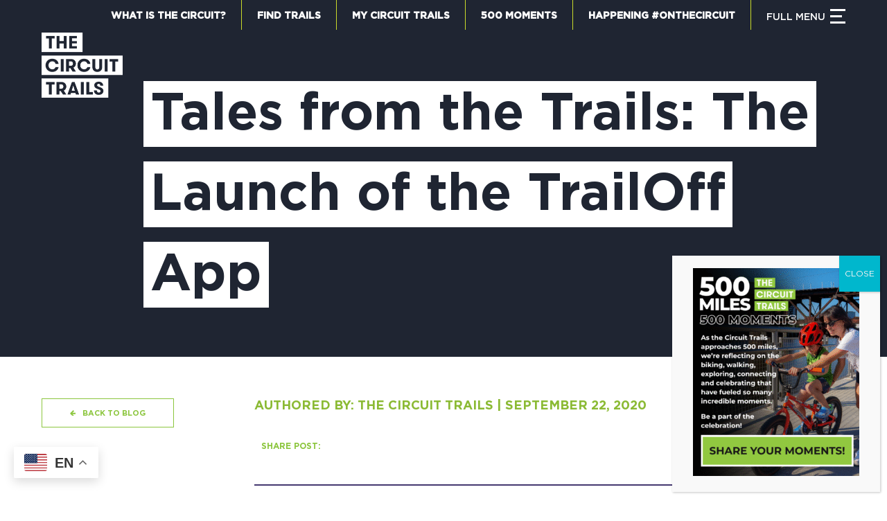

--- FILE ---
content_type: text/html; charset=UTF-8
request_url: https://www.circuittrails.org/blog/tales-trails-launch-trailoff-app/
body_size: 26562
content:
<!DOCTYPE html>
<html lang="en-US" class="html_stretched responsive av-preloader-disabled  html_header_top html_logo_left html_bottom_nav_header html_menu_left html_slim html_header_sticky_disabled html_header_shrinking_disabled html_header_topbar_active html_mobile_menu_tablet html_header_searchicon_disabled html_content_align_center html_header_unstick_top_disabled html_header_stretch_disabled html_elegant-blog html_av-overlay-full html_av-submenu-noclone html_entry_id_686 av-cookies-no-cookie-consent av-no-preview av-default-lightbox html_burger_menu_active">
<head>
<meta charset="UTF-8" />


<!-- mobile setting -->
<meta name="viewport" content="width=device-width, initial-scale=1">

<!-- Scripts/CSS and wp_head hook -->
<meta name='robots' content='index, follow, max-image-preview:large, max-snippet:-1, max-video-preview:-1' />
	<style>img:is([sizes="auto" i], [sizes^="auto," i]) { contain-intrinsic-size: 3000px 1500px }</style>
	
	<!-- This site is optimized with the Yoast SEO plugin v26.1.1 - https://yoast.com/wordpress/plugins/seo/ -->
	<title>Tales from the Trails: The Launch of the TrailOff App - Circuit Trails</title>
	<link rel="canonical" href="https://circuittrails.org/blog/tales-trails-launch-trailoff-app/" />
	<meta property="og:locale" content="en_US" />
	<meta property="og:type" content="article" />
	<meta property="og:title" content="Tales from the Trails: The Launch of the TrailOff App - Circuit Trails" />
	<meta property="og:description" content="Art and nature now have a direct intersection #OnTheCircuit with the launch of TrailOff. Available for download now, TrailOff is a free app that offers GPS-activated audio storytelling along..." />
	<meta property="og:url" content="https://circuittrails.org/blog/tales-trails-launch-trailoff-app/" />
	<meta property="og:site_name" content="Circuit Trails" />
	<meta property="article:published_time" content="2020-09-22T09:15:00+00:00" />
	<meta property="article:modified_time" content="2022-02-04T20:18:02+00:00" />
	<meta property="og:image" content="https://circuittrails.org/wp-content/uploads/2020/12/2020-36.png" />
	<meta property="og:image:width" content="900" />
	<meta property="og:image:height" content="500" />
	<meta property="og:image:type" content="image/png" />
	<meta name="author" content="ct-admin" />
	<meta name="twitter:card" content="summary_large_image" />
	<meta name="twitter:label1" content="Written by" />
	<meta name="twitter:data1" content="ct-admin" />
	<meta name="twitter:label2" content="Est. reading time" />
	<meta name="twitter:data2" content="5 minutes" />
	<script type="application/ld+json" class="yoast-schema-graph">{"@context":"https://schema.org","@graph":[{"@type":"WebPage","@id":"https://circuittrails.org/blog/tales-trails-launch-trailoff-app/","url":"https://circuittrails.org/blog/tales-trails-launch-trailoff-app/","name":"Tales from the Trails: The Launch of the TrailOff App - Circuit Trails","isPartOf":{"@id":"https://circuittrails.org/#website"},"primaryImageOfPage":{"@id":"https://circuittrails.org/blog/tales-trails-launch-trailoff-app/#primaryimage"},"image":{"@id":"https://circuittrails.org/blog/tales-trails-launch-trailoff-app/#primaryimage"},"thumbnailUrl":"https://www.circuittrails.org/wp-content/uploads/2020/12/2020-36.png","datePublished":"2020-09-22T09:15:00+00:00","dateModified":"2022-02-04T20:18:02+00:00","author":{"@id":"https://circuittrails.org/#/schema/person/ef510cbdae03aa471c82e1b2f66f1209"},"breadcrumb":{"@id":"https://circuittrails.org/blog/tales-trails-launch-trailoff-app/#breadcrumb"},"inLanguage":"en-US","potentialAction":[{"@type":"ReadAction","target":["https://circuittrails.org/blog/tales-trails-launch-trailoff-app/"]}]},{"@type":"ImageObject","inLanguage":"en-US","@id":"https://circuittrails.org/blog/tales-trails-launch-trailoff-app/#primaryimage","url":"https://www.circuittrails.org/wp-content/uploads/2020/12/2020-36.png","contentUrl":"https://www.circuittrails.org/wp-content/uploads/2020/12/2020-36.png","width":900,"height":500,"caption":"Graphics courtesy of TrailOff App"},{"@type":"BreadcrumbList","@id":"https://circuittrails.org/blog/tales-trails-launch-trailoff-app/#breadcrumb","itemListElement":[{"@type":"ListItem","position":1,"name":"Home","item":"https://circuittrails.org/home/"},{"@type":"ListItem","position":2,"name":"Blog","item":"https://circuittrails.org/blog/"},{"@type":"ListItem","position":3,"name":"Tales from the Trails: The Launch of the TrailOff App"}]},{"@type":"WebSite","@id":"https://circuittrails.org/#website","url":"https://circuittrails.org/","name":"Circuit Trails","description":"One of America’s largest trail networks is in your backyard","potentialAction":[{"@type":"SearchAction","target":{"@type":"EntryPoint","urlTemplate":"https://circuittrails.org/?s={search_term_string}"},"query-input":{"@type":"PropertyValueSpecification","valueRequired":true,"valueName":"search_term_string"}}],"inLanguage":"en-US"},{"@type":"Person","@id":"https://circuittrails.org/#/schema/person/ef510cbdae03aa471c82e1b2f66f1209","name":"ct-admin","image":{"@type":"ImageObject","inLanguage":"en-US","@id":"https://circuittrails.org/#/schema/person/image/","url":"https://secure.gravatar.com/avatar/8a5ec3557eace59fcb350c9ea4c891f8211ec72514f0c1c9a76bda3b0d98b95c?s=96&d=mm&r=g","contentUrl":"https://secure.gravatar.com/avatar/8a5ec3557eace59fcb350c9ea4c891f8211ec72514f0c1c9a76bda3b0d98b95c?s=96&d=mm&r=g","caption":"ct-admin"},"sameAs":["https://live-circuittrails.pantheonsite.io"],"url":"https://www.circuittrails.org/blog/author/ct-admin/"}]}</script>
	<!-- / Yoast SEO plugin. -->


<link rel='dns-prefetch' href='//www.googletagmanager.com' />
<link rel="alternate" type="application/rss+xml" title="Circuit Trails &raquo; Feed" href="https://www.circuittrails.org/feed/" />
<link rel='stylesheet' id='avia-grid-css' href='https://www.circuittrails.org/wp-content/themes/enfold/css/grid.css?ver=7.1.2' type='text/css' media='all' />
<link rel='stylesheet' id='avia-base-css' href='https://www.circuittrails.org/wp-content/themes/enfold/css/base.css?ver=7.1.2' type='text/css' media='all' />
<link rel='stylesheet' id='avia-layout-css' href='https://www.circuittrails.org/wp-content/themes/enfold/css/layout.css?ver=7.1.2' type='text/css' media='all' />
<link rel='stylesheet' id='avia-module-blog-css' href='https://www.circuittrails.org/wp-content/themes/enfold/config-templatebuilder/avia-shortcodes/blog/blog.css?ver=6.8.3' type='text/css' media='all' />
<link rel='stylesheet' id='avia-module-postslider-css' href='https://www.circuittrails.org/wp-content/themes/enfold/config-templatebuilder/avia-shortcodes/postslider/postslider.css?ver=6.8.3' type='text/css' media='all' />
<link rel='stylesheet' id='avia-module-slideshow-css' href='https://www.circuittrails.org/wp-content/themes/enfold/config-templatebuilder/avia-shortcodes/slideshow/slideshow.css?ver=6.8.3' type='text/css' media='all' />
<link rel='stylesheet' id='avia-module-audioplayer-css' href='https://www.circuittrails.org/wp-content/themes/enfold/config-templatebuilder/avia-shortcodes/audio-player/audio-player.css?ver=7.1.2' type='text/css' media='all' />
<link rel='stylesheet' id='avia-module-button-css' href='https://www.circuittrails.org/wp-content/themes/enfold/config-templatebuilder/avia-shortcodes/buttons/buttons.css?ver=7.1.2' type='text/css' media='all' />
<link rel='stylesheet' id='avia-module-buttonrow-css' href='https://www.circuittrails.org/wp-content/themes/enfold/config-templatebuilder/avia-shortcodes/buttonrow/buttonrow.css?ver=7.1.2' type='text/css' media='all' />
<link rel='stylesheet' id='avia-module-button-fullwidth-css' href='https://www.circuittrails.org/wp-content/themes/enfold/config-templatebuilder/avia-shortcodes/buttons_fullwidth/buttons_fullwidth.css?ver=7.1.2' type='text/css' media='all' />
<link rel='stylesheet' id='avia-module-catalogue-css' href='https://www.circuittrails.org/wp-content/themes/enfold/config-templatebuilder/avia-shortcodes/catalogue/catalogue.css?ver=7.1.2' type='text/css' media='all' />
<link rel='stylesheet' id='avia-module-comments-css' href='https://www.circuittrails.org/wp-content/themes/enfold/config-templatebuilder/avia-shortcodes/comments/comments.css?ver=7.1.2' type='text/css' media='all' />
<link rel='stylesheet' id='avia-module-contact-css' href='https://www.circuittrails.org/wp-content/themes/enfold/config-templatebuilder/avia-shortcodes/contact/contact.css?ver=7.1.2' type='text/css' media='all' />
<link rel='stylesheet' id='avia-module-slideshow-contentpartner-css' href='https://www.circuittrails.org/wp-content/themes/enfold/config-templatebuilder/avia-shortcodes/contentslider/contentslider.css?ver=7.1.2' type='text/css' media='all' />
<link rel='stylesheet' id='avia-module-countdown-css' href='https://www.circuittrails.org/wp-content/themes/enfold/config-templatebuilder/avia-shortcodes/countdown/countdown.css?ver=7.1.2' type='text/css' media='all' />
<link rel='stylesheet' id='avia-module-dynamic-field-css' href='https://www.circuittrails.org/wp-content/themes/enfold/config-templatebuilder/avia-shortcodes/dynamic_field/dynamic_field.css?ver=7.1.2' type='text/css' media='all' />
<link rel='stylesheet' id='avia-module-gallery-css' href='https://www.circuittrails.org/wp-content/themes/enfold/config-templatebuilder/avia-shortcodes/gallery/gallery.css?ver=7.1.2' type='text/css' media='all' />
<link rel='stylesheet' id='avia-module-gallery-hor-css' href='https://www.circuittrails.org/wp-content/themes/enfold/config-templatebuilder/avia-shortcodes/gallery_horizontal/gallery_horizontal.css?ver=7.1.2' type='text/css' media='all' />
<link rel='stylesheet' id='avia-module-maps-css' href='https://www.circuittrails.org/wp-content/themes/enfold/config-templatebuilder/avia-shortcodes/google_maps/google_maps.css?ver=7.1.2' type='text/css' media='all' />
<link rel='stylesheet' id='avia-module-gridrow-css' href='https://www.circuittrails.org/wp-content/themes/enfold/config-templatebuilder/avia-shortcodes/grid_row/grid_row.css?ver=7.1.2' type='text/css' media='all' />
<link rel='stylesheet' id='avia-module-heading-css' href='https://www.circuittrails.org/wp-content/themes/enfold/config-templatebuilder/avia-shortcodes/heading/heading.css?ver=7.1.2' type='text/css' media='all' />
<link rel='stylesheet' id='avia-module-rotator-css' href='https://www.circuittrails.org/wp-content/themes/enfold/config-templatebuilder/avia-shortcodes/headline_rotator/headline_rotator.css?ver=7.1.2' type='text/css' media='all' />
<link rel='stylesheet' id='avia-module-hr-css' href='https://www.circuittrails.org/wp-content/themes/enfold/config-templatebuilder/avia-shortcodes/hr/hr.css?ver=7.1.2' type='text/css' media='all' />
<link rel='stylesheet' id='avia-module-icon-css' href='https://www.circuittrails.org/wp-content/themes/enfold/config-templatebuilder/avia-shortcodes/icon/icon.css?ver=7.1.2' type='text/css' media='all' />
<link rel='stylesheet' id='avia-module-icon-circles-css' href='https://www.circuittrails.org/wp-content/themes/enfold/config-templatebuilder/avia-shortcodes/icon_circles/icon_circles.css?ver=7.1.2' type='text/css' media='all' />
<link rel='stylesheet' id='avia-module-iconbox-css' href='https://www.circuittrails.org/wp-content/themes/enfold/config-templatebuilder/avia-shortcodes/iconbox/iconbox.css?ver=7.1.2' type='text/css' media='all' />
<link rel='stylesheet' id='avia-module-icongrid-css' href='https://www.circuittrails.org/wp-content/themes/enfold/config-templatebuilder/avia-shortcodes/icongrid/icongrid.css?ver=7.1.2' type='text/css' media='all' />
<link rel='stylesheet' id='avia-module-iconlist-css' href='https://www.circuittrails.org/wp-content/themes/enfold/config-templatebuilder/avia-shortcodes/iconlist/iconlist.css?ver=7.1.2' type='text/css' media='all' />
<link rel='stylesheet' id='avia-module-image-css' href='https://www.circuittrails.org/wp-content/themes/enfold/config-templatebuilder/avia-shortcodes/image/image.css?ver=7.1.2' type='text/css' media='all' />
<link rel='stylesheet' id='avia-module-image-diff-css' href='https://www.circuittrails.org/wp-content/themes/enfold/config-templatebuilder/avia-shortcodes/image_diff/image_diff.css?ver=7.1.2' type='text/css' media='all' />
<link rel='stylesheet' id='avia-module-hotspot-css' href='https://www.circuittrails.org/wp-content/themes/enfold/config-templatebuilder/avia-shortcodes/image_hotspots/image_hotspots.css?ver=7.1.2' type='text/css' media='all' />
<link rel='stylesheet' id='avia-module-sc-lottie-animation-css' href='https://www.circuittrails.org/wp-content/themes/enfold/config-templatebuilder/avia-shortcodes/lottie_animation/lottie_animation.css?ver=7.1.2' type='text/css' media='all' />
<link rel='stylesheet' id='avia-module-magazine-css' href='https://www.circuittrails.org/wp-content/themes/enfold/config-templatebuilder/avia-shortcodes/magazine/magazine.css?ver=7.1.2' type='text/css' media='all' />
<link rel='stylesheet' id='avia-module-masonry-css' href='https://www.circuittrails.org/wp-content/themes/enfold/config-templatebuilder/avia-shortcodes/masonry_entries/masonry_entries.css?ver=7.1.2' type='text/css' media='all' />
<link rel='stylesheet' id='avia-siteloader-css' href='https://www.circuittrails.org/wp-content/themes/enfold/css/avia-snippet-site-preloader.css?ver=7.1.2' type='text/css' media='all' />
<link rel='stylesheet' id='avia-module-menu-css' href='https://www.circuittrails.org/wp-content/themes/enfold/config-templatebuilder/avia-shortcodes/menu/menu.css?ver=7.1.2' type='text/css' media='all' />
<link rel='stylesheet' id='avia-module-notification-css' href='https://www.circuittrails.org/wp-content/themes/enfold/config-templatebuilder/avia-shortcodes/notification/notification.css?ver=7.1.2' type='text/css' media='all' />
<link rel='stylesheet' id='avia-module-numbers-css' href='https://www.circuittrails.org/wp-content/themes/enfold/config-templatebuilder/avia-shortcodes/numbers/numbers.css?ver=7.1.2' type='text/css' media='all' />
<link rel='stylesheet' id='avia-module-portfolio-css' href='https://www.circuittrails.org/wp-content/themes/enfold/config-templatebuilder/avia-shortcodes/portfolio/portfolio.css?ver=7.1.2' type='text/css' media='all' />
<link rel='stylesheet' id='avia-module-post-metadata-css' href='https://www.circuittrails.org/wp-content/themes/enfold/config-templatebuilder/avia-shortcodes/post_metadata/post_metadata.css?ver=7.1.2' type='text/css' media='all' />
<link rel='stylesheet' id='avia-module-progress-bar-css' href='https://www.circuittrails.org/wp-content/themes/enfold/config-templatebuilder/avia-shortcodes/progressbar/progressbar.css?ver=7.1.2' type='text/css' media='all' />
<link rel='stylesheet' id='avia-module-promobox-css' href='https://www.circuittrails.org/wp-content/themes/enfold/config-templatebuilder/avia-shortcodes/promobox/promobox.css?ver=7.1.2' type='text/css' media='all' />
<link rel='stylesheet' id='avia-sc-search-css' href='https://www.circuittrails.org/wp-content/themes/enfold/config-templatebuilder/avia-shortcodes/search/search.css?ver=7.1.2' type='text/css' media='all' />
<link rel='stylesheet' id='avia-module-slideshow-accordion-css' href='https://www.circuittrails.org/wp-content/themes/enfold/config-templatebuilder/avia-shortcodes/slideshow_accordion/slideshow_accordion.css?ver=7.1.2' type='text/css' media='all' />
<link rel='stylesheet' id='avia-module-slideshow-feature-image-css' href='https://www.circuittrails.org/wp-content/themes/enfold/config-templatebuilder/avia-shortcodes/slideshow_feature_image/slideshow_feature_image.css?ver=7.1.2' type='text/css' media='all' />
<link rel='stylesheet' id='avia-module-slideshow-fullsize-css' href='https://www.circuittrails.org/wp-content/themes/enfold/config-templatebuilder/avia-shortcodes/slideshow_fullsize/slideshow_fullsize.css?ver=7.1.2' type='text/css' media='all' />
<link rel='stylesheet' id='avia-module-slideshow-fullscreen-css' href='https://www.circuittrails.org/wp-content/themes/enfold/config-templatebuilder/avia-shortcodes/slideshow_fullscreen/slideshow_fullscreen.css?ver=7.1.2' type='text/css' media='all' />
<link rel='stylesheet' id='avia-module-social-css' href='https://www.circuittrails.org/wp-content/themes/enfold/config-templatebuilder/avia-shortcodes/social_share/social_share.css?ver=7.1.2' type='text/css' media='all' />
<link rel='stylesheet' id='avia-module-tabsection-css' href='https://www.circuittrails.org/wp-content/themes/enfold/config-templatebuilder/avia-shortcodes/tab_section/tab_section.css?ver=7.1.2' type='text/css' media='all' />
<link rel='stylesheet' id='avia-module-table-css' href='https://www.circuittrails.org/wp-content/themes/enfold/config-templatebuilder/avia-shortcodes/table/table.css?ver=7.1.2' type='text/css' media='all' />
<link rel='stylesheet' id='avia-module-tabs-css' href='https://www.circuittrails.org/wp-content/themes/enfold/config-templatebuilder/avia-shortcodes/tabs/tabs.css?ver=7.1.2' type='text/css' media='all' />
<link rel='stylesheet' id='avia-module-team-css' href='https://www.circuittrails.org/wp-content/themes/enfold/config-templatebuilder/avia-shortcodes/team/team.css?ver=7.1.2' type='text/css' media='all' />
<link rel='stylesheet' id='avia-module-testimonials-css' href='https://www.circuittrails.org/wp-content/themes/enfold/config-templatebuilder/avia-shortcodes/testimonials/testimonials.css?ver=7.1.2' type='text/css' media='all' />
<link rel='stylesheet' id='avia-module-timeline-css' href='https://www.circuittrails.org/wp-content/themes/enfold/config-templatebuilder/avia-shortcodes/timeline/timeline.css?ver=7.1.2' type='text/css' media='all' />
<link rel='stylesheet' id='avia-module-toggles-css' href='https://www.circuittrails.org/wp-content/themes/enfold/config-templatebuilder/avia-shortcodes/toggles/toggles.css?ver=7.1.2' type='text/css' media='all' />
<link rel='stylesheet' id='avia-module-video-css' href='https://www.circuittrails.org/wp-content/themes/enfold/config-templatebuilder/avia-shortcodes/video/video.css?ver=7.1.2' type='text/css' media='all' />
<link rel='stylesheet' id='wp-block-library-css' href='https://www.circuittrails.org/wp-includes/css/dist/block-library/style.min.css?ver=6.8.3' type='text/css' media='all' />
<link rel='stylesheet' id='wp-components-css' href='https://www.circuittrails.org/wp-includes/css/dist/components/style.min.css?ver=6.8.3' type='text/css' media='all' />
<link rel='stylesheet' id='wp-preferences-css' href='https://www.circuittrails.org/wp-includes/css/dist/preferences/style.min.css?ver=6.8.3' type='text/css' media='all' />
<link rel='stylesheet' id='wp-block-editor-css' href='https://www.circuittrails.org/wp-includes/css/dist/block-editor/style.min.css?ver=6.8.3' type='text/css' media='all' />
<link rel='stylesheet' id='popup-maker-block-library-style-css' href='https://www.circuittrails.org/wp-content/plugins/popup-maker/dist/packages/block-library-style.css?ver=dbea705cfafe089d65f1' type='text/css' media='all' />
<link rel='stylesheet' id='enfold-custom-block-css-css' href='https://www.circuittrails.org/wp-content/themes/enfold/wp-blocks/src/textblock/style.css?ver=7.1.2' type='text/css' media='all' />
<style id='global-styles-inline-css' type='text/css'>
:root{--wp--preset--aspect-ratio--square: 1;--wp--preset--aspect-ratio--4-3: 4/3;--wp--preset--aspect-ratio--3-4: 3/4;--wp--preset--aspect-ratio--3-2: 3/2;--wp--preset--aspect-ratio--2-3: 2/3;--wp--preset--aspect-ratio--16-9: 16/9;--wp--preset--aspect-ratio--9-16: 9/16;--wp--preset--color--black: #000000;--wp--preset--color--cyan-bluish-gray: #abb8c3;--wp--preset--color--white: #ffffff;--wp--preset--color--pale-pink: #f78da7;--wp--preset--color--vivid-red: #cf2e2e;--wp--preset--color--luminous-vivid-orange: #ff6900;--wp--preset--color--luminous-vivid-amber: #fcb900;--wp--preset--color--light-green-cyan: #7bdcb5;--wp--preset--color--vivid-green-cyan: #00d084;--wp--preset--color--pale-cyan-blue: #8ed1fc;--wp--preset--color--vivid-cyan-blue: #0693e3;--wp--preset--color--vivid-purple: #9b51e0;--wp--preset--color--metallic-red: #b02b2c;--wp--preset--color--maximum-yellow-red: #edae44;--wp--preset--color--yellow-sun: #eeee22;--wp--preset--color--palm-leaf: #83a846;--wp--preset--color--aero: #7bb0e7;--wp--preset--color--old-lavender: #745f7e;--wp--preset--color--steel-teal: #5f8789;--wp--preset--color--raspberry-pink: #d65799;--wp--preset--color--medium-turquoise: #4ecac2;--wp--preset--gradient--vivid-cyan-blue-to-vivid-purple: linear-gradient(135deg,rgba(6,147,227,1) 0%,rgb(155,81,224) 100%);--wp--preset--gradient--light-green-cyan-to-vivid-green-cyan: linear-gradient(135deg,rgb(122,220,180) 0%,rgb(0,208,130) 100%);--wp--preset--gradient--luminous-vivid-amber-to-luminous-vivid-orange: linear-gradient(135deg,rgba(252,185,0,1) 0%,rgba(255,105,0,1) 100%);--wp--preset--gradient--luminous-vivid-orange-to-vivid-red: linear-gradient(135deg,rgba(255,105,0,1) 0%,rgb(207,46,46) 100%);--wp--preset--gradient--very-light-gray-to-cyan-bluish-gray: linear-gradient(135deg,rgb(238,238,238) 0%,rgb(169,184,195) 100%);--wp--preset--gradient--cool-to-warm-spectrum: linear-gradient(135deg,rgb(74,234,220) 0%,rgb(151,120,209) 20%,rgb(207,42,186) 40%,rgb(238,44,130) 60%,rgb(251,105,98) 80%,rgb(254,248,76) 100%);--wp--preset--gradient--blush-light-purple: linear-gradient(135deg,rgb(255,206,236) 0%,rgb(152,150,240) 100%);--wp--preset--gradient--blush-bordeaux: linear-gradient(135deg,rgb(254,205,165) 0%,rgb(254,45,45) 50%,rgb(107,0,62) 100%);--wp--preset--gradient--luminous-dusk: linear-gradient(135deg,rgb(255,203,112) 0%,rgb(199,81,192) 50%,rgb(65,88,208) 100%);--wp--preset--gradient--pale-ocean: linear-gradient(135deg,rgb(255,245,203) 0%,rgb(182,227,212) 50%,rgb(51,167,181) 100%);--wp--preset--gradient--electric-grass: linear-gradient(135deg,rgb(202,248,128) 0%,rgb(113,206,126) 100%);--wp--preset--gradient--midnight: linear-gradient(135deg,rgb(2,3,129) 0%,rgb(40,116,252) 100%);--wp--preset--font-size--small: 1rem;--wp--preset--font-size--medium: 1.125rem;--wp--preset--font-size--large: 1.75rem;--wp--preset--font-size--x-large: clamp(1.75rem, 3vw, 2.25rem);--wp--preset--spacing--20: 0.44rem;--wp--preset--spacing--30: 0.67rem;--wp--preset--spacing--40: 1rem;--wp--preset--spacing--50: 1.5rem;--wp--preset--spacing--60: 2.25rem;--wp--preset--spacing--70: 3.38rem;--wp--preset--spacing--80: 5.06rem;--wp--preset--shadow--natural: 6px 6px 9px rgba(0, 0, 0, 0.2);--wp--preset--shadow--deep: 12px 12px 50px rgba(0, 0, 0, 0.4);--wp--preset--shadow--sharp: 6px 6px 0px rgba(0, 0, 0, 0.2);--wp--preset--shadow--outlined: 6px 6px 0px -3px rgba(255, 255, 255, 1), 6px 6px rgba(0, 0, 0, 1);--wp--preset--shadow--crisp: 6px 6px 0px rgba(0, 0, 0, 1);}:root { --wp--style--global--content-size: 800px;--wp--style--global--wide-size: 1130px; }:where(body) { margin: 0; }.wp-site-blocks > .alignleft { float: left; margin-right: 2em; }.wp-site-blocks > .alignright { float: right; margin-left: 2em; }.wp-site-blocks > .aligncenter { justify-content: center; margin-left: auto; margin-right: auto; }:where(.is-layout-flex){gap: 0.5em;}:where(.is-layout-grid){gap: 0.5em;}.is-layout-flow > .alignleft{float: left;margin-inline-start: 0;margin-inline-end: 2em;}.is-layout-flow > .alignright{float: right;margin-inline-start: 2em;margin-inline-end: 0;}.is-layout-flow > .aligncenter{margin-left: auto !important;margin-right: auto !important;}.is-layout-constrained > .alignleft{float: left;margin-inline-start: 0;margin-inline-end: 2em;}.is-layout-constrained > .alignright{float: right;margin-inline-start: 2em;margin-inline-end: 0;}.is-layout-constrained > .aligncenter{margin-left: auto !important;margin-right: auto !important;}.is-layout-constrained > :where(:not(.alignleft):not(.alignright):not(.alignfull)){max-width: var(--wp--style--global--content-size);margin-left: auto !important;margin-right: auto !important;}.is-layout-constrained > .alignwide{max-width: var(--wp--style--global--wide-size);}body .is-layout-flex{display: flex;}.is-layout-flex{flex-wrap: wrap;align-items: center;}.is-layout-flex > :is(*, div){margin: 0;}body .is-layout-grid{display: grid;}.is-layout-grid > :is(*, div){margin: 0;}body{padding-top: 0px;padding-right: 0px;padding-bottom: 0px;padding-left: 0px;}a:where(:not(.wp-element-button)){text-decoration: underline;}:root :where(.wp-element-button, .wp-block-button__link){background-color: #32373c;border-width: 0;color: #fff;font-family: inherit;font-size: inherit;line-height: inherit;padding: calc(0.667em + 2px) calc(1.333em + 2px);text-decoration: none;}.has-black-color{color: var(--wp--preset--color--black) !important;}.has-cyan-bluish-gray-color{color: var(--wp--preset--color--cyan-bluish-gray) !important;}.has-white-color{color: var(--wp--preset--color--white) !important;}.has-pale-pink-color{color: var(--wp--preset--color--pale-pink) !important;}.has-vivid-red-color{color: var(--wp--preset--color--vivid-red) !important;}.has-luminous-vivid-orange-color{color: var(--wp--preset--color--luminous-vivid-orange) !important;}.has-luminous-vivid-amber-color{color: var(--wp--preset--color--luminous-vivid-amber) !important;}.has-light-green-cyan-color{color: var(--wp--preset--color--light-green-cyan) !important;}.has-vivid-green-cyan-color{color: var(--wp--preset--color--vivid-green-cyan) !important;}.has-pale-cyan-blue-color{color: var(--wp--preset--color--pale-cyan-blue) !important;}.has-vivid-cyan-blue-color{color: var(--wp--preset--color--vivid-cyan-blue) !important;}.has-vivid-purple-color{color: var(--wp--preset--color--vivid-purple) !important;}.has-metallic-red-color{color: var(--wp--preset--color--metallic-red) !important;}.has-maximum-yellow-red-color{color: var(--wp--preset--color--maximum-yellow-red) !important;}.has-yellow-sun-color{color: var(--wp--preset--color--yellow-sun) !important;}.has-palm-leaf-color{color: var(--wp--preset--color--palm-leaf) !important;}.has-aero-color{color: var(--wp--preset--color--aero) !important;}.has-old-lavender-color{color: var(--wp--preset--color--old-lavender) !important;}.has-steel-teal-color{color: var(--wp--preset--color--steel-teal) !important;}.has-raspberry-pink-color{color: var(--wp--preset--color--raspberry-pink) !important;}.has-medium-turquoise-color{color: var(--wp--preset--color--medium-turquoise) !important;}.has-black-background-color{background-color: var(--wp--preset--color--black) !important;}.has-cyan-bluish-gray-background-color{background-color: var(--wp--preset--color--cyan-bluish-gray) !important;}.has-white-background-color{background-color: var(--wp--preset--color--white) !important;}.has-pale-pink-background-color{background-color: var(--wp--preset--color--pale-pink) !important;}.has-vivid-red-background-color{background-color: var(--wp--preset--color--vivid-red) !important;}.has-luminous-vivid-orange-background-color{background-color: var(--wp--preset--color--luminous-vivid-orange) !important;}.has-luminous-vivid-amber-background-color{background-color: var(--wp--preset--color--luminous-vivid-amber) !important;}.has-light-green-cyan-background-color{background-color: var(--wp--preset--color--light-green-cyan) !important;}.has-vivid-green-cyan-background-color{background-color: var(--wp--preset--color--vivid-green-cyan) !important;}.has-pale-cyan-blue-background-color{background-color: var(--wp--preset--color--pale-cyan-blue) !important;}.has-vivid-cyan-blue-background-color{background-color: var(--wp--preset--color--vivid-cyan-blue) !important;}.has-vivid-purple-background-color{background-color: var(--wp--preset--color--vivid-purple) !important;}.has-metallic-red-background-color{background-color: var(--wp--preset--color--metallic-red) !important;}.has-maximum-yellow-red-background-color{background-color: var(--wp--preset--color--maximum-yellow-red) !important;}.has-yellow-sun-background-color{background-color: var(--wp--preset--color--yellow-sun) !important;}.has-palm-leaf-background-color{background-color: var(--wp--preset--color--palm-leaf) !important;}.has-aero-background-color{background-color: var(--wp--preset--color--aero) !important;}.has-old-lavender-background-color{background-color: var(--wp--preset--color--old-lavender) !important;}.has-steel-teal-background-color{background-color: var(--wp--preset--color--steel-teal) !important;}.has-raspberry-pink-background-color{background-color: var(--wp--preset--color--raspberry-pink) !important;}.has-medium-turquoise-background-color{background-color: var(--wp--preset--color--medium-turquoise) !important;}.has-black-border-color{border-color: var(--wp--preset--color--black) !important;}.has-cyan-bluish-gray-border-color{border-color: var(--wp--preset--color--cyan-bluish-gray) !important;}.has-white-border-color{border-color: var(--wp--preset--color--white) !important;}.has-pale-pink-border-color{border-color: var(--wp--preset--color--pale-pink) !important;}.has-vivid-red-border-color{border-color: var(--wp--preset--color--vivid-red) !important;}.has-luminous-vivid-orange-border-color{border-color: var(--wp--preset--color--luminous-vivid-orange) !important;}.has-luminous-vivid-amber-border-color{border-color: var(--wp--preset--color--luminous-vivid-amber) !important;}.has-light-green-cyan-border-color{border-color: var(--wp--preset--color--light-green-cyan) !important;}.has-vivid-green-cyan-border-color{border-color: var(--wp--preset--color--vivid-green-cyan) !important;}.has-pale-cyan-blue-border-color{border-color: var(--wp--preset--color--pale-cyan-blue) !important;}.has-vivid-cyan-blue-border-color{border-color: var(--wp--preset--color--vivid-cyan-blue) !important;}.has-vivid-purple-border-color{border-color: var(--wp--preset--color--vivid-purple) !important;}.has-metallic-red-border-color{border-color: var(--wp--preset--color--metallic-red) !important;}.has-maximum-yellow-red-border-color{border-color: var(--wp--preset--color--maximum-yellow-red) !important;}.has-yellow-sun-border-color{border-color: var(--wp--preset--color--yellow-sun) !important;}.has-palm-leaf-border-color{border-color: var(--wp--preset--color--palm-leaf) !important;}.has-aero-border-color{border-color: var(--wp--preset--color--aero) !important;}.has-old-lavender-border-color{border-color: var(--wp--preset--color--old-lavender) !important;}.has-steel-teal-border-color{border-color: var(--wp--preset--color--steel-teal) !important;}.has-raspberry-pink-border-color{border-color: var(--wp--preset--color--raspberry-pink) !important;}.has-medium-turquoise-border-color{border-color: var(--wp--preset--color--medium-turquoise) !important;}.has-vivid-cyan-blue-to-vivid-purple-gradient-background{background: var(--wp--preset--gradient--vivid-cyan-blue-to-vivid-purple) !important;}.has-light-green-cyan-to-vivid-green-cyan-gradient-background{background: var(--wp--preset--gradient--light-green-cyan-to-vivid-green-cyan) !important;}.has-luminous-vivid-amber-to-luminous-vivid-orange-gradient-background{background: var(--wp--preset--gradient--luminous-vivid-amber-to-luminous-vivid-orange) !important;}.has-luminous-vivid-orange-to-vivid-red-gradient-background{background: var(--wp--preset--gradient--luminous-vivid-orange-to-vivid-red) !important;}.has-very-light-gray-to-cyan-bluish-gray-gradient-background{background: var(--wp--preset--gradient--very-light-gray-to-cyan-bluish-gray) !important;}.has-cool-to-warm-spectrum-gradient-background{background: var(--wp--preset--gradient--cool-to-warm-spectrum) !important;}.has-blush-light-purple-gradient-background{background: var(--wp--preset--gradient--blush-light-purple) !important;}.has-blush-bordeaux-gradient-background{background: var(--wp--preset--gradient--blush-bordeaux) !important;}.has-luminous-dusk-gradient-background{background: var(--wp--preset--gradient--luminous-dusk) !important;}.has-pale-ocean-gradient-background{background: var(--wp--preset--gradient--pale-ocean) !important;}.has-electric-grass-gradient-background{background: var(--wp--preset--gradient--electric-grass) !important;}.has-midnight-gradient-background{background: var(--wp--preset--gradient--midnight) !important;}.has-small-font-size{font-size: var(--wp--preset--font-size--small) !important;}.has-medium-font-size{font-size: var(--wp--preset--font-size--medium) !important;}.has-large-font-size{font-size: var(--wp--preset--font-size--large) !important;}.has-x-large-font-size{font-size: var(--wp--preset--font-size--x-large) !important;}
:where(.wp-block-post-template.is-layout-flex){gap: 1.25em;}:where(.wp-block-post-template.is-layout-grid){gap: 1.25em;}
:where(.wp-block-columns.is-layout-flex){gap: 2em;}:where(.wp-block-columns.is-layout-grid){gap: 2em;}
:root :where(.wp-block-pullquote){font-size: 1.5em;line-height: 1.6;}
</style>
<link rel='stylesheet' id='contact-form-7-css' href='https://www.circuittrails.org/wp-content/plugins/contact-form-7/includes/css/styles.css?ver=6.1.2' type='text/css' media='all' />
<style id='contact-form-7-inline-css' type='text/css'>
.wpcf7 .wpcf7-recaptcha iframe {margin-bottom: 0;}.wpcf7 .wpcf7-recaptcha[data-align="center"] > div {margin: 0 auto;}.wpcf7 .wpcf7-recaptcha[data-align="right"] > div {margin: 0 0 0 auto;}
</style>
<link rel='stylesheet' id='events-manager-css' href='https://www.circuittrails.org/wp-content/plugins/events-manager/includes/css/events-manager.css?ver=7.2.2.1' type='text/css' media='all' />
<style id='events-manager-inline-css' type='text/css'>
body .em { --font-family : inherit; --font-weight : inherit; --font-size : 1em; --line-height : inherit; }
</style>
<link rel='stylesheet' id='search-filter-plugin-styles-css' href='https://www.circuittrails.org/wp-content/plugins/search-filter-pro/public/assets/css/search-filter.min.css?ver=2.5.21' type='text/css' media='all' />
<link rel='stylesheet' id='avia-scs-css' href='https://www.circuittrails.org/wp-content/themes/enfold/css/shortcodes.css?ver=7.1.2' type='text/css' media='all' />
<link rel='stylesheet' id='avia-fold-unfold-css' href='https://www.circuittrails.org/wp-content/themes/enfold/css/avia-snippet-fold-unfold.css?ver=7.1.2' type='text/css' media='all' />
<link rel='stylesheet' id='avia-popup-css-css' href='https://www.circuittrails.org/wp-content/themes/enfold/js/aviapopup/magnific-popup.css?ver=7.1.2' type='text/css' media='screen' />
<link rel='stylesheet' id='avia-lightbox-css' href='https://www.circuittrails.org/wp-content/themes/enfold/css/avia-snippet-lightbox.css?ver=7.1.2' type='text/css' media='screen' />
<link rel='stylesheet' id='avia-widget-css-css' href='https://www.circuittrails.org/wp-content/themes/enfold/css/avia-snippet-widget.css?ver=7.1.2' type='text/css' media='screen' />
<link rel='stylesheet' id='avia-dynamic-css' href='https://www.circuittrails.org/wp-content/uploads/dynamic_avia/circuit_trails.css?ver=695bea244893f' type='text/css' media='all' />
<link rel='stylesheet' id='avia-custom-css' href='https://www.circuittrails.org/wp-content/themes/enfold/css/custom.css?ver=7.1.2' type='text/css' media='all' />
<link rel='stylesheet' id='avia-style-css' href='https://www.circuittrails.org/wp-content/themes/circuit_trails/style.css?ver=7.1.2' type='text/css' media='all' />
<link rel='stylesheet' id='popup-maker-site-css' href='//www.circuittrails.org/wp-content/uploads/pum/pum-site-styles.css?generated=1762471817&#038;ver=1.21.5' type='text/css' media='all' />
<script type="text/javascript" src="https://www.circuittrails.org/wp-includes/js/jquery/jquery.min.js?ver=3.7.1" id="jquery-core-js"></script>
<script type="text/javascript" src="https://www.circuittrails.org/wp-includes/js/jquery/ui/core.min.js?ver=1.13.3" id="jquery-ui-core-js"></script>
<script type="text/javascript" src="https://www.circuittrails.org/wp-includes/js/jquery/ui/mouse.min.js?ver=1.13.3" id="jquery-ui-mouse-js"></script>
<script type="text/javascript" src="https://www.circuittrails.org/wp-includes/js/jquery/ui/sortable.min.js?ver=1.13.3" id="jquery-ui-sortable-js"></script>
<script type="text/javascript" src="https://www.circuittrails.org/wp-includes/js/jquery/ui/datepicker.min.js?ver=1.13.3" id="jquery-ui-datepicker-js"></script>
<script type="text/javascript" id="jquery-ui-datepicker-js-after">
/* <![CDATA[ */
jQuery(function(jQuery){jQuery.datepicker.setDefaults({"closeText":"Close","currentText":"Today","monthNames":["January","February","March","April","May","June","July","August","September","October","November","December"],"monthNamesShort":["Jan","Feb","Mar","Apr","May","Jun","Jul","Aug","Sep","Oct","Nov","Dec"],"nextText":"Next","prevText":"Previous","dayNames":["Sunday","Monday","Tuesday","Wednesday","Thursday","Friday","Saturday"],"dayNamesShort":["Sun","Mon","Tue","Wed","Thu","Fri","Sat"],"dayNamesMin":["S","M","T","W","T","F","S"],"dateFormat":"MM d, yy","firstDay":1,"isRTL":false});});
/* ]]> */
</script>
<script type="text/javascript" src="https://www.circuittrails.org/wp-includes/js/jquery/ui/resizable.min.js?ver=1.13.3" id="jquery-ui-resizable-js"></script>
<script type="text/javascript" src="https://www.circuittrails.org/wp-includes/js/jquery/ui/draggable.min.js?ver=1.13.3" id="jquery-ui-draggable-js"></script>
<script type="text/javascript" src="https://www.circuittrails.org/wp-includes/js/jquery/ui/controlgroup.min.js?ver=1.13.3" id="jquery-ui-controlgroup-js"></script>
<script type="text/javascript" src="https://www.circuittrails.org/wp-includes/js/jquery/ui/checkboxradio.min.js?ver=1.13.3" id="jquery-ui-checkboxradio-js"></script>
<script type="text/javascript" src="https://www.circuittrails.org/wp-includes/js/jquery/ui/button.min.js?ver=1.13.3" id="jquery-ui-button-js"></script>
<script type="text/javascript" src="https://www.circuittrails.org/wp-includes/js/jquery/ui/dialog.min.js?ver=1.13.3" id="jquery-ui-dialog-js"></script>
<script type="text/javascript" id="events-manager-js-extra">
/* <![CDATA[ */
var EM = {"ajaxurl":"https:\/\/www.circuittrails.org\/wp-admin\/admin-ajax.php","locationajaxurl":"https:\/\/www.circuittrails.org\/wp-admin\/admin-ajax.php?action=locations_search","firstDay":"1","locale":"en","dateFormat":"yy-mm-dd","ui_css":"https:\/\/www.circuittrails.org\/wp-content\/plugins\/events-manager\/includes\/css\/jquery-ui\/build.css","show24hours":"0","is_ssl":"1","autocomplete_limit":"10","calendar":{"breakpoints":{"small":560,"medium":908,"large":false}},"phone":"","datepicker":{"format":"m\/d\/Y"},"search":{"breakpoints":{"small":650,"medium":850,"full":false}},"url":"https:\/\/www.circuittrails.org\/wp-content\/plugins\/events-manager","assets":{"input.em-uploader":{"js":{"em-uploader":{"url":"https:\/\/www.circuittrails.org\/wp-content\/plugins\/events-manager\/includes\/js\/em-uploader.js?v=7.2.2.1","event":"em_uploader_ready"}}},".em-event-editor":{"js":{"event-editor":{"url":"https:\/\/www.circuittrails.org\/wp-content\/plugins\/events-manager\/includes\/js\/events-manager-event-editor.js?v=7.2.2.1","event":"em_event_editor_ready"}},"css":{"event-editor":"https:\/\/www.circuittrails.org\/wp-content\/plugins\/events-manager\/includes\/css\/events-manager-event-editor.css?v=7.2.2.1"}},".em-recurrence-sets, .em-timezone":{"js":{"luxon":{"url":"luxon\/luxon.js?v=7.2.2.1","event":"em_luxon_ready"}}},".em-booking-form, #em-booking-form, .em-booking-recurring, .em-event-booking-form":{"js":{"em-bookings":{"url":"https:\/\/www.circuittrails.org\/wp-content\/plugins\/events-manager\/includes\/js\/bookingsform.js?v=7.2.2.1","event":"em_booking_form_js_loaded"}}},"#em-opt-archetypes":{"js":{"archetypes":"https:\/\/www.circuittrails.org\/wp-content\/plugins\/events-manager\/includes\/js\/admin-archetype-editor.js?v=7.2.2.1","archetypes_ms":"https:\/\/www.circuittrails.org\/wp-content\/plugins\/events-manager\/includes\/js\/admin-archetypes.js?v=7.2.2.1","qs":"qs\/qs.js?v=7.2.2.1"}}},"cached":"","google_maps_api":"AIzaSyCg142IJb07-7Trz3PLj0Qt2izynJVX0KQ","txt_search":"Search","txt_searching":"Searching...","txt_loading":"Loading..."};
/* ]]> */
</script>
<script type="text/javascript" src="https://www.circuittrails.org/wp-content/plugins/events-manager/includes/js/events-manager.js?ver=7.2.2.1" id="events-manager-js"></script>
<script type="text/javascript" id="search-filter-plugin-build-js-extra">
/* <![CDATA[ */
var SF_LDATA = {"ajax_url":"https:\/\/www.circuittrails.org\/wp-admin\/admin-ajax.php","home_url":"https:\/\/www.circuittrails.org\/","extensions":[]};
/* ]]> */
</script>
<script type="text/javascript" src="https://www.circuittrails.org/wp-content/plugins/search-filter-pro/public/assets/js/search-filter-build.min.js?ver=2.5.21" id="search-filter-plugin-build-js"></script>
<script type="text/javascript" src="https://www.circuittrails.org/wp-content/plugins/search-filter-pro/public/assets/js/chosen.jquery.min.js?ver=2.5.21" id="search-filter-plugin-chosen-js"></script>
<script type="text/javascript" src="https://www.circuittrails.org/wp-content/themes/circuit_trails/js/vendor/imagesloaded.pkgd.js?ver=6.8.3" id="imagesLoaded-js"></script>
<script type="text/javascript" src="https://www.circuittrails.org/wp-content/themes/circuit_trails/js/vendor/animatedModal.min.js?ver=6.8.3" id="animatedModal-js"></script>
<script type="text/javascript" src="https://www.circuittrails.org/wp-content/themes/circuit_trails/js/utils.js?ver=6.8.3" id="ctutils-js"></script>
<script type="text/javascript" src="https://www.circuittrails.org/wp-content/themes/enfold/js/avia-js.js?ver=7.1.2" id="avia-js-js"></script>
<script type="text/javascript" src="https://www.circuittrails.org/wp-content/themes/enfold/js/avia-compat.js?ver=7.1.2" id="avia-compat-js"></script>

<!-- Google tag (gtag.js) snippet added by Site Kit -->
<!-- Google Analytics snippet added by Site Kit -->
<script type="text/javascript" src="https://www.googletagmanager.com/gtag/js?id=GT-M3KMS9B" id="google_gtagjs-js" async></script>
<script type="text/javascript" id="google_gtagjs-js-after">
/* <![CDATA[ */
window.dataLayer = window.dataLayer || [];function gtag(){dataLayer.push(arguments);}
gtag("set","linker",{"domains":["www.circuittrails.org"]});
gtag("js", new Date());
gtag("set", "developer_id.dZTNiMT", true);
gtag("config", "GT-M3KMS9B");
/* ]]> */
</script>
<link rel="https://api.w.org/" href="https://www.circuittrails.org/wp-json/" /><link rel="alternate" title="JSON" type="application/json" href="https://www.circuittrails.org/wp-json/wp/v2/posts/686" /><link rel="EditURI" type="application/rsd+xml" title="RSD" href="https://www.circuittrails.org/xmlrpc.php?rsd" />
<meta name="generator" content="WordPress 6.8.3" />
<link rel='shortlink' href='https://www.circuittrails.org/?p=686' />
<link rel="alternate" title="oEmbed (JSON)" type="application/json+oembed" href="https://www.circuittrails.org/wp-json/oembed/1.0/embed?url=https%3A%2F%2Fwww.circuittrails.org%2Fblog%2Ftales-trails-launch-trailoff-app%2F" />
<link rel="alternate" title="oEmbed (XML)" type="text/xml+oembed" href="https://www.circuittrails.org/wp-json/oembed/1.0/embed?url=https%3A%2F%2Fwww.circuittrails.org%2Fblog%2Ftales-trails-launch-trailoff-app%2F&#038;format=xml" />
<meta name="generator" content="Site Kit by Google 1.163.0" /><!-- Google Tag Manager -->
<script>(function(w,d,s,l,i){w[l]=w[l]||[];w[l].push({'gtm.start':
new Date().getTime(),event:'gtm.js'});var f=d.getElementsByTagName(s)[0],
j=d.createElement(s),dl=l!='dataLayer'?'&l='+l:'';j.async=true;j.src=
'https://www.googletagmanager.com/gtm.js?id='+i+dl;f.parentNode.insertBefore(j,f);
})(window,document,'script','dataLayer','GTM-MQK8M8R9');</script>
<!-- End Google Tag Manager --><!-- Facebook Pixel Code -->
  <script>
    !function(f,b,e,v,n,t,s)
    {if(f.fbq)return;n=f.fbq=function(){n.callMethod?
    n.callMethod.apply(n,arguments):n.queue.push(arguments)};
    if(!f._fbq)f._fbq=n;n.push=n;n.loaded=!0;n.version='2.0';
    n.queue=[];t=b.createElement(e);t.async=!0;
    t.src=v;s=b.getElementsByTagName(e)[0];
    s.parentNode.insertBefore(t,s)}(window, document,'script',
    'https://connect.facebook.net/en_US/fbevents.js');
    fbq('init', '2496633323699379');
    fbq('track', 'PageView');
  </script>
  <noscript><img height="1" width="1" style="display:none" src="https://www.facebook.com/tr?id=2496633323699379&ev=PageView&noscript=1"/></noscript>
  <!-- End Facebook Pixel Code -->

  <!-- ShareThis script -->
  <script type='text/javascript' src='https://platform-api.sharethis.com/js/sharethis.js#property=6493891e91ef70001294d40a&product=inline-share-buttons' async='async'></script>

<link rel="icon" href="/wp-content/uploads/2021/10/favicon.ico" type="image/x-icon">
<!--[if lt IE 9]><script src="https://www.circuittrails.org/wp-content/themes/enfold/js/html5shiv.js"></script><![endif]--><link rel="profile" href="https://gmpg.org/xfn/11" />
<link rel="alternate" type="application/rss+xml" title="Circuit Trails RSS2 Feed" href="https://www.circuittrails.org/feed/" />
<link rel="pingback" href="https://www.circuittrails.org/xmlrpc.php" />
<style type="text/css">.broken_link, a.broken_link {
	text-decoration: line-through;
}</style><link rel="icon" href="https://www.circuittrails.org/wp-content/uploads/cropped-Circuit-Trails-Logo-512x512-1-32x32.png" sizes="32x32" />
<link rel="icon" href="https://www.circuittrails.org/wp-content/uploads/cropped-Circuit-Trails-Logo-512x512-1-192x192.png" sizes="192x192" />
<link rel="apple-touch-icon" href="https://www.circuittrails.org/wp-content/uploads/cropped-Circuit-Trails-Logo-512x512-1-180x180.png" />
<meta name="msapplication-TileImage" content="https://www.circuittrails.org/wp-content/uploads/cropped-Circuit-Trails-Logo-512x512-1-270x270.png" />
<style type="text/css">
		@font-face {font-family: 'entypo-fontello-enfold'; font-weight: normal; font-style: normal; font-display: auto;
		src: url('https://www.circuittrails.org/wp-content/themes/enfold/config-templatebuilder/avia-template-builder/assets/fonts/entypo-fontello-enfold/entypo-fontello-enfold.woff2') format('woff2'),
		url('https://www.circuittrails.org/wp-content/themes/enfold/config-templatebuilder/avia-template-builder/assets/fonts/entypo-fontello-enfold/entypo-fontello-enfold.woff') format('woff'),
		url('https://www.circuittrails.org/wp-content/themes/enfold/config-templatebuilder/avia-template-builder/assets/fonts/entypo-fontello-enfold/entypo-fontello-enfold.ttf') format('truetype'),
		url('https://www.circuittrails.org/wp-content/themes/enfold/config-templatebuilder/avia-template-builder/assets/fonts/entypo-fontello-enfold/entypo-fontello-enfold.svg#entypo-fontello-enfold') format('svg'),
		url('https://www.circuittrails.org/wp-content/themes/enfold/config-templatebuilder/avia-template-builder/assets/fonts/entypo-fontello-enfold/entypo-fontello-enfold.eot'),
		url('https://www.circuittrails.org/wp-content/themes/enfold/config-templatebuilder/avia-template-builder/assets/fonts/entypo-fontello-enfold/entypo-fontello-enfold.eot?#iefix') format('embedded-opentype');
		}

		#top .avia-font-entypo-fontello-enfold, body .avia-font-entypo-fontello-enfold, html body [data-av_iconfont='entypo-fontello-enfold']:before{ font-family: 'entypo-fontello-enfold'; }
		
		@font-face {font-family: 'entypo-fontello'; font-weight: normal; font-style: normal; font-display: auto;
		src: url('https://www.circuittrails.org/wp-content/themes/enfold/config-templatebuilder/avia-template-builder/assets/fonts/entypo-fontello/entypo-fontello.woff2') format('woff2'),
		url('https://www.circuittrails.org/wp-content/themes/enfold/config-templatebuilder/avia-template-builder/assets/fonts/entypo-fontello/entypo-fontello.woff') format('woff'),
		url('https://www.circuittrails.org/wp-content/themes/enfold/config-templatebuilder/avia-template-builder/assets/fonts/entypo-fontello/entypo-fontello.ttf') format('truetype'),
		url('https://www.circuittrails.org/wp-content/themes/enfold/config-templatebuilder/avia-template-builder/assets/fonts/entypo-fontello/entypo-fontello.svg#entypo-fontello') format('svg'),
		url('https://www.circuittrails.org/wp-content/themes/enfold/config-templatebuilder/avia-template-builder/assets/fonts/entypo-fontello/entypo-fontello.eot'),
		url('https://www.circuittrails.org/wp-content/themes/enfold/config-templatebuilder/avia-template-builder/assets/fonts/entypo-fontello/entypo-fontello.eot?#iefix') format('embedded-opentype');
		}

		#top .avia-font-entypo-fontello, body .avia-font-entypo-fontello, html body [data-av_iconfont='entypo-fontello']:before{ font-family: 'entypo-fontello'; }
		
		@font-face {font-family: 'ct-icons'; font-weight: normal; font-style: normal; font-display: auto;
		src: url('https://www.circuittrails.org/wp-content/uploads/avia_fonts/ct-icons/ct-icons.woff2') format('woff2'),
		url('https://www.circuittrails.org/wp-content/uploads/avia_fonts/ct-icons/ct-icons.woff') format('woff'),
		url('https://www.circuittrails.org/wp-content/uploads/avia_fonts/ct-icons/ct-icons.ttf') format('truetype'),
		url('https://www.circuittrails.org/wp-content/uploads/avia_fonts/ct-icons/ct-icons.svg#ct-icons') format('svg'),
		url('https://www.circuittrails.org/wp-content/uploads/avia_fonts/ct-icons/ct-icons.eot'),
		url('https://www.circuittrails.org/wp-content/uploads/avia_fonts/ct-icons/ct-icons.eot?#iefix') format('embedded-opentype');
		}

		#top .avia-font-ct-icons, body .avia-font-ct-icons, html body [data-av_iconfont='ct-icons']:before{ font-family: 'ct-icons'; }
		</style>

<!--
Debugging Info for Theme support: 

Theme: Enfold
Version: 7.1.2
Installed: enfold
AviaFramework Version: 5.6
AviaBuilder Version: 6.0
aviaElementManager Version: 1.0.1
- - - - - - - - - - -
ChildTheme: Circuit Trails
ChildTheme Version: 1.0
ChildTheme Installed: enfold

- - - - - - - - - - -
ML:1024-PU:30-PLA:19
WP:6.8.3
Compress: CSS:disabled - JS:disabled
Updates: enabled - token has changed and not verified
PLAu:19
-->
</head>

<body id="top" class="wp-singular post-template-default single single-post postid-686 single-format-standard wp-theme-enfold wp-child-theme-circuit_trails stretched rtl_columns av-curtain-numeric gotham-book  post-type-post category-announcements category-trail-stories avia-responsive-images-support" itemscope="itemscope" itemtype="https://schema.org/WebPage" >

	<!-- Google Tag Manager (noscript) -->
<noscript><iframe src="https://www.googletagmanager.com/ns.html?id=GTM-MQK8M8R9"
height="0" width="0" style="display:none;visibility:hidden"></iframe></noscript>
<!-- End Google Tag Manager (noscript) -->
	<div id='wrap_all'>

	
<nav id="navmodal" class="nav-popup">
  <div class="nav-popup__container container-main row-md">
    <button class="close-navmodal nav-popup__btn-close"><span>Close Menu</span><svg class="icon-x" version="1.1" id="Layer_1" xmlns="http://www.w3.org/2000/svg" xmlns:xlink="http://www.w3.org/1999/xlink" x="0px" y="0px"
	 width="19.092px" height="19.092px" viewBox="0 0 19.092 19.092" enable-background="new 0 0 19.092 19.092" xml:space="preserve">
<g>
	<defs>
		<rect id="SVGID_1_" width="19.092" height="19.092"/>
	</defs>
	<line class="stroke" fill="none" stroke="#FFFFFF" stroke-width="3" x1="1.062" y1="1.061" x2="18.034" y2="18.031"/>
	<line class="stroke" fill="none" stroke="#FFFFFF" stroke-width="3" x1="18.031" y1="1.061" x2="1.06" y2="18.031"/>
</g>
</svg>
</button>
    <div class="nav-popup__logo-col">
      <a class="nav-popup__logo" href="<?php print $front_page; ?>"><?xml version="1.0" encoding="utf-8"?>
<!-- Generator: Adobe Illustrator 16.0.0, SVG Export Plug-In . SVG Version: 6.00 Build 0)  -->
<!DOCTYPE svg PUBLIC "-//W3C//DTD SVG 1.1//EN" "http://www.w3.org/Graphics/SVG/1.1/DTD/svg11.dtd">
<svg version="1.1" id="Layer_1" xmlns="http://www.w3.org/2000/svg" xmlns:xlink="http://www.w3.org/1999/xlink" x="0px" y="0px"
	 width="762.207px" height="181.86px" viewBox="0 0 762.207 181.86" enable-background="new 0 0 762.207 181.86"
	 xml:space="preserve">
<polygon fill="#FFFFFF" points="454.212,103.612 454.212,180.326 512.625,180.326 512.625,161.695 475.473,161.695 475.473,103.612 
	"/>
<rect x="418.81" y="103.612" fill="#FFFFFF" width="21.262" height="76.714"/>
<path fill="#FFFFFF" d="M358.639,103.063h20.493l32.659,77.262h-22.797l-5.478-13.808h-29.7l-5.479,13.808H326.09L358.639,103.063z
	 M377.269,149.969l-8.548-21.698l-8.657,21.698H377.269z"/>
<g>
	<defs>
		<rect id="SVGID_1_" width="762.207" height="181.86"/>
	</defs>
	<path fill="#FFFFFF" d="M252.559,103.611h36.275c11.727,0,19.836,3.069,24.987,8.22
		c4.493,4.493,6.795,10.302,6.795,17.863v0.219c0,11.836-6.246,19.617-15.782,23.672l18.303,26.741h-24.44l-15.452-23.233h-9.425
		v23.233h-21.261V103.611z M287.957,140.435c7.124,0,11.398-3.507,11.398-9.097v-0.219c0-6.137-4.493-9.206-11.507-9.206H273.82
		v18.521H287.957z"/>
</g>
<polygon fill="#FFFFFF" points="198.858,122.242 175.953,122.242 175.953,103.611 243.133,103.611 243.133,122.242 220.119,122.242 
	220.119,180.326 198.858,180.326 "/>
<g>
	<defs>
		<rect id="SVGID_3_" width="762.207" height="181.86"/>
	</defs>
	<path fill="#FFFFFF" d="M67.961,142.188v-0.22c0-22.028,17.754-39.892,41.426-39.892
		s41.207,17.645,41.207,39.672v0.22c0,22.027-17.754,39.892-41.426,39.892C85.497,181.86,67.961,164.216,67.961,142.188
		 M128.786,142.188v-0.22c0-11.179-7.891-20.712-19.617-20.712s-19.508,9.424-19.508,20.492v0.22
		c0,11.068,8.001,20.713,19.727,20.713C121.004,162.682,128.786,153.258,128.786,142.188"/>
</g>
<polygon fill="#FFFFFF" points="0,103.611 0,122.242 22.904,122.242 22.904,180.325 44.166,180.325 44.166,122.242 67.18,122.242 
	67.18,103.611 "/>
<g>
	<defs>
		<rect id="SVGID_5_" width="762.207" height="181.86"/>
	</defs>
	<path fill="#FFFFFF" d="M96.51,3.118h32.987c19.289,0,31.783,9.972,31.783,26.85v0.22
		c0,18.191-13.919,27.727-32.878,27.727h-10.631v21.918H96.51V3.118z M127.963,41.256c7.453,0,12.165-4.055,12.165-10.083v-0.219
		c0-6.575-4.712-9.973-12.274-9.973h-10.083v20.274H127.963z"/>
	<path fill="#FFFFFF" d="M172.341,3.117h36.274c11.728,0,19.837,3.069,24.988,8.22
		c4.493,4.494,6.795,10.302,6.795,17.863v0.22c0,11.836-6.247,19.617-15.782,23.672l18.302,26.741h-24.439l-15.452-23.234h-9.426
		v23.234h-21.26V3.117z M207.739,39.94c7.124,0,11.397-3.507,11.397-9.096v-0.219c0-6.138-4.493-9.206-11.506-9.206h-14.029V39.94
		H207.739z"/>
	<path fill="#FFFFFF" d="M355.797,46.188V3.118h21.48v42.631c0,11.068,5.589,16.33,14.137,16.33
		c8.658,0,14.247-5.042,14.247-15.782V3.118h21.479V45.64c0,24.658-14.136,35.618-35.945,35.618
		C369.496,81.258,355.797,70.188,355.797,46.188"/>
	<path fill="#FFFFFF" d="M441.711,3.117h29.699c27.289,0,43.179,15.782,43.179,37.92v0.219
		c0,22.137-16.109,38.577-43.618,38.577h-29.26V3.117z M462.971,21.857v39.125h8.658c12.822,0,21.263-7.014,21.263-19.397v-0.22
		c0-12.274-8.44-19.508-21.263-19.508H462.971z"/>
</g>
<path fill="#CBDB2A" d="M638.316,18.576h-12.858v7.714h12.858v6.162h-12.858v7.474h12.858v6.307h-20.719V12.269h20.719V18.576z
	 M611.101,46.232h-7.811V32.744h-11.742v13.488h-7.86V12.269h7.86v13.73h11.742v-13.73h7.811V46.232z M578.499,19.062h-7.714v27.171
	h-7.86V19.062h-7.667v-6.793h23.241V19.062z M543.338,55.851h110.738V3.118H543.338V55.851z"/>
<g>
	<defs>
		<rect id="SVGID_7_" width="762.207" height="181.86"/>
	</defs>
	<clipPath id="SVGID_8_">
		<use xlink:href="#SVGID_7_"  overflow="visible"/>
	</clipPath>
	<path clip-path="url(#SVGID_8_)" fill="#CBDB2A" d="M622.552,81.421h-5.385v11.742h5.385c3.3,0,5.435-2.718,5.435-5.871
		S625.852,81.421,622.552,81.421"/>
	<path clip-path="url(#SVGID_8_)" fill="#CBDB2A" d="M749.95,81.81h-7.714v27.171h-7.861V81.81h-7.666v-6.793h23.241V81.81z
		 M721.52,108.98h-7.956V75.018h7.956V108.98z M706.871,97.385c0,6.986-5.096,12.47-13.246,12.47
		c-8.104,0-13.198-5.483-13.198-12.47V75.017h7.861v22.319c0,3.105,2.134,5.726,5.337,5.726c3.202,0,5.385-2.62,5.385-5.726V75.017
		h7.861V97.385z M658.065,109.854c-11.451,0-18.244-8.346-18.244-17.904c0-9.268,6.695-17.807,17.807-17.807
		c10.528,0,16.351,6.307,17.322,14.07h-8.2c-0.729-3.979-3.784-6.986-8.637-6.986c-6.647,0-10.286,5.143-10.286,10.723
		c0,5.968,3.881,10.819,10.675,10.819c3.832,0,7.229-2.571,8.151-5.967h8.346C673.688,104.031,667.429,109.854,658.065,109.854
		 M626.871,108.98l-6.018-9.412h-3.687v9.412h-7.861V75.017h14.266c7.52,0,12.373,5.677,12.373,12.275
		c0,4.755-2.524,8.977-6.745,10.966l6.793,10.723H626.871z M602.808,108.98h-7.957V75.018h7.957V108.98z M572.196,109.854
		c-11.45,0-18.243-8.346-18.243-17.904c0-9.268,6.695-17.807,17.806-17.807c10.529,0,16.352,6.307,17.322,14.07h-8.2
		c-0.728-3.979-3.784-6.986-8.636-6.986c-6.647,0-10.287,5.143-10.287,10.723c0,5.968,3.882,10.819,10.675,10.819
		c3.832,0,7.229-2.571,8.151-5.967h8.346C587.819,104.031,581.561,109.854,572.196,109.854 M543.367,118.235h218.84V65.502h-218.84
		V118.235z"/>
	<path clip-path="url(#SVGID_8_)" fill="#CBDB2A" d="M596.583,143.759h-5.385V155.5h5.385c3.299,0,5.434-2.717,5.434-5.87
		S599.882,143.759,596.583,143.759"/>
</g>
<polygon fill="#CBDB2A" points="624.574,161.033 632.822,161.033 628.747,147.059 "/>
<g>
	<defs>
		<rect id="SVGID_9_" width="762.207" height="181.86"/>
	</defs>
	<clipPath id="SVGID_10_">
		<use xlink:href="#SVGID_9_"  overflow="visible"/>
	</clipPath>
	<path clip-path="url(#SVGID_10_)" fill="#CBDB2A" d="M697.344,172.192c-7.276,0-12.809-4.367-12.809-12.131h7.861
		c0,3.688,2.23,5.872,5.434,5.872c2.523,0,4.463-1.603,4.463-3.979c0-2.717-2.328-3.64-5.289-4.755
		c-6.258-2.28-11.499-4.27-11.499-11.16c0-6.259,5.726-9.559,11.937-9.559c8.055,0,12.08,5.047,12.08,10.821h-7.858
		c0-3.009-1.505-4.9-4.222-4.9c-2.232,0-4.124,1.163-4.124,3.492c0,2.231,1.988,3.444,4.852,4.465
		c5.58,1.94,11.937,4.172,11.937,10.964C710.105,168.311,704.816,172.192,697.344,172.192 M681.482,171.318h-17.517v-33.964h7.861
		v27.171h9.655V171.318z M656.982,171.318h-7.958v-33.964h7.958V171.318z M636.074,171.318l-1.311-4.125h-12.082l-1.31,4.125h-8.394
		l12.131-33.964h7.228l12.276,33.964H636.074z M600.901,171.318l-6.017-9.412h-3.687v9.412h-7.861v-33.964h14.265
		c7.521,0,12.373,5.677,12.373,12.275c0,4.756-2.523,8.977-6.744,10.967l6.793,10.722H600.901z M578.392,144.147h-7.715v27.171
		h-7.859v-27.171h-7.666v-6.793h23.24V144.147z M543.338,180.3H723.42v-52.733H543.338V180.3z"/>
	<path clip-path="url(#SVGID_10_)" fill="#CBDB2A" d="M297.087,83.457c-17.486-13.4-50.102-37.376-46.537-62.434
		c3.624-25.473,36.822-27.435,46.537-7.862c9.715-19.572,42.914-17.61,46.538,7.862C347.19,46.081,314.573,70.057,297.087,83.457"/>
</g>
</svg>
</a>
    </div>
    <div class="nav-popup__nav-col"><div class="nav-popup__top-menu"><ul id="avia2-menu" class="menu"><li id="menu-item-93" class="menu-item menu-item-type-post_type menu-item-object-page menu-item-93"><a href="https://www.circuittrails.org/what-is-the-circuit/">What is the Circuit?</a></li>
<li id="menu-item-92" class="menu-item menu-item-type-post_type menu-item-object-page menu-item-92"><a href="https://www.circuittrails.org/find-trails/">Find Trails</a></li>
<li id="menu-item-94" class="menu-item menu-item-type-post_type menu-item-object-page menu-item-94"><a href="https://www.circuittrails.org/mycircuittrails/">My Circuit Trails</a></li>
<li id="menu-item-11515" class="menu-item menu-item-type-post_type menu-item-object-page menu-item-11515"><a href="https://www.circuittrails.org/500-moments-to-celebrate-500-miles/">500 Moments</a></li>
<li id="menu-item-95" class="menu-item menu-item-type-post_type menu-item-object-page menu-item-95"><a href="https://www.circuittrails.org/happening-onthecircuit/">Happening #OnTheCircuit</a></li>
</ul></div><div class="nav-popup__main-menu"><nav data-selectname='Select a page'  role="navigation" itemscope="itemscope" itemtype="https://schema.org/SiteNavigationElement" ><div class="avia-menu av-main-nav-wrap"><ul id="avia-menu" class="menu av-main-nav"><li role="menuitem" id="menu-item-75" class="menu-item menu-item-type-post_type menu-item-object-page menu-item-top-level menu-item-top-level-1"><a href="https://www.circuittrails.org/get-involved/" itemprop="url" tabindex="0"><span class="avia-bullet"></span><span class="avia-menu-text">Get Involved</span><span class="avia-menu-fx"><span class="avia-arrow-wrap"><span class="avia-arrow"></span></span></span></a></li>
<li role="menuitem" id="menu-item-102" class="menu-item menu-item-type-post_type menu-item-object-page menu-item-top-level menu-item-top-level-2"><a href="https://www.circuittrails.org/events/" itemprop="url" tabindex="0"><span class="avia-bullet"></span><span class="avia-menu-text">Events</span><span class="avia-menu-fx"><span class="avia-arrow-wrap"><span class="avia-arrow"></span></span></span></a></li>
<li role="menuitem" id="menu-item-103" class="menu-item menu-item-type-post_type menu-item-object-page current_page_parent menu-item-top-level menu-item-top-level-3 current-menu-item"><a href="https://www.circuittrails.org/blog/" itemprop="url" tabindex="0"><span class="avia-bullet"></span><span class="avia-menu-text">The Circuit Trails Blog</span><span class="avia-menu-fx"><span class="avia-arrow-wrap"><span class="avia-arrow"></span></span></span></a></li>
<li role="menuitem" id="menu-item-74" class="menu-item menu-item-type-post_type menu-item-object-page menu-item-top-level menu-item-top-level-4"><a href="https://www.circuittrails.org/press-room/" itemprop="url" tabindex="0"><span class="avia-bullet"></span><span class="avia-menu-text">Press Room</span><span class="avia-menu-fx"><span class="avia-arrow-wrap"><span class="avia-arrow"></span></span></span></a></li>
<li role="menuitem" id="menu-item-70" class="menu-item menu-item-type-post_type menu-item-object-page menu-item-top-level menu-item-top-level-5"><a href="https://www.circuittrails.org/members/" itemprop="url" tabindex="0"><span class="avia-bullet"></span><span class="avia-menu-text">Coalition Members</span><span class="avia-menu-fx"><span class="avia-arrow-wrap"><span class="avia-arrow"></span></span></span></a></li>
<li role="menuitem" id="menu-item-71" class="menu-item menu-item-type-post_type menu-item-object-page menu-item-mega-parent  menu-item-top-level menu-item-top-level-6"><a href="https://www.circuittrails.org/public-partners/" itemprop="url" tabindex="0"><span class="avia-bullet"></span><span class="avia-menu-text">Coalition Partners</span><span class="avia-menu-fx"><span class="avia-arrow-wrap"><span class="avia-arrow"></span></span></span></a></li>
<li role="menuitem" id="menu-item-7932" class="menu-item menu-item-type-post_type menu-item-object-page menu-item-mega-parent  menu-item-top-level menu-item-top-level-7"><a href="https://www.circuittrails.org/grants/" itemprop="url" tabindex="0"><span class="avia-bullet"></span><span class="avia-menu-text">Community Grant Program</span><span class="avia-menu-fx"><span class="avia-arrow-wrap"><span class="avia-arrow"></span></span></span></a></li>
<li role="menuitem" id="menu-item-99" class="menu-item menu-item-type-custom menu-item-object-custom menu-item-mega-parent  menu-item-top-level menu-item-top-level-8"><a target="_blank" href="http://www.dvrpc.org/webmaps/thecircuit/" itemprop="url" tabindex="0"><span class="avia-bullet"></span><span class="avia-menu-text">Circuit Trails Status Map</span><span class="avia-menu-fx"><span class="avia-arrow-wrap"><span class="avia-arrow"></span></span></span></a></li>
<li role="menuitem" id="menu-item-8269" class="menu-item menu-item-type-custom menu-item-object-custom menu-item-top-level menu-item-top-level-9"><a href="https://circuittrails.org/newsletter/" itemprop="url" tabindex="0"><span class="avia-bullet"></span><span class="avia-menu-text">Sign Up for Newsletter</span><span class="avia-menu-fx"><span class="avia-arrow-wrap"><span class="avia-arrow"></span></span></span></a></li>
<li role="menuitem" id="menu-item-72" class="menu-item menu-item-type-post_type menu-item-object-page menu-item-top-level menu-item-top-level-10"><a href="https://www.circuittrails.org/resource-library/" itemprop="url" tabindex="0"><span class="avia-bullet"></span><span class="avia-menu-text">Resource Library</span><span class="avia-menu-fx"><span class="avia-arrow-wrap"><span class="avia-arrow"></span></span></span></a></li>
<li class="av-burger-menu-main menu-item-avia-special " role="menuitem">
	        			<a href="#" aria-label="Menu" aria-hidden="false">
							<span class="av-hamburger av-hamburger--spin av-js-hamburger">
								<span class="av-hamburger-box">
						          <span class="av-hamburger-inner"></span>
						          <strong>Menu</strong>
								</span>
							</span>
							<span class="avia_hidden_link_text">Menu</span>
						</a>
	        		   </li></ul></div></nav></div>
  <div class="nav-popup__social"><ul class='noLightbox social_bookmarks icon_count_3'><li class='social_bookmarks_facebook av-social-link-facebook social_icon_1 avia_social_iconfont'><a  target="_blank" aria-label="Link to Facebook" href='https://www.facebook.com/TheCircuitTrails/' data-av_icon='' data-av_iconfont='entypo-fontello' title="Link to Facebook" desc="Link to Facebook" title='Link to Facebook'><span class='avia_hidden_link_text'>Link to Facebook</span></a></li><li class='social_bookmarks_instagram av-social-link-instagram social_icon_2 avia_social_iconfont'><a  target="_blank" aria-label="Link to Instagram" href='https://www.instagram.com/thecircuittrails/' data-av_icon='' data-av_iconfont='entypo-fontello' title="Link to Instagram" desc="Link to Instagram" title='Link to Instagram'><span class='avia_hidden_link_text'>Link to Instagram</span></a></li><li class='social_bookmarks_tiktok av-social-link-tiktok social_icon_3 avia_social_iconfont'><a  target="_blank" aria-label="Link to Tiktok" href='https://www.tiktok.com/@thecircuittrails' data-av_icon='' data-av_iconfont='ct-icons' title="Link to Tiktok" desc="Link to Tiktok" title='Link to Tiktok'><span class='avia_hidden_link_text'>Link to Tiktok</span></a></li></ul></div>
  <div class="block-search-exposed">
<search>
	<form action="https://www.circuittrails.org/" id="searchform" method="get" class="av_disable_ajax_search">
		<div>
<span class='av_searchform_search avia-svg-icon avia-font-svg_entypo-fontello' data-av_svg_icon='search' data-av_iconset='svg_entypo-fontello'><svg version="1.1" xmlns="http://www.w3.org/2000/svg" width="25" height="32" viewBox="0 0 25 32" preserveAspectRatio="xMidYMid meet" aria-labelledby='av-svg-title-1' aria-describedby='av-svg-desc-1' role="graphics-symbol" aria-hidden="true">
<title id='av-svg-title-1'>Search</title>
<desc id='av-svg-desc-1'>Search</desc>
<path d="M24.704 24.704q0.96 1.088 0.192 1.984l-1.472 1.472q-1.152 1.024-2.176 0l-6.080-6.080q-2.368 1.344-4.992 1.344-4.096 0-7.136-3.040t-3.040-7.136 2.88-7.008 6.976-2.912 7.168 3.040 3.072 7.136q0 2.816-1.472 5.184zM3.008 13.248q0 2.816 2.176 4.992t4.992 2.176 4.832-2.016 2.016-4.896q0-2.816-2.176-4.96t-4.992-2.144-4.832 2.016-2.016 4.832z"></path>
</svg></span>			<input type="submit" value="" id="searchsubmit" class="button" title="Click to start search" />
			<input type="search" id="s" name="s" value="" aria-label='Search' placeholder='Search' required />
		</div>
	</form>
</search>
</div>
    </div>
  </div>
</nav>
<header id='header' class='all_colors header_color dark_bg_color  av_header_top av_logo_left av_bottom_nav_header av_menu_left av_slim av_header_sticky_disabled av_header_shrinking_disabled av_header_stretch_disabled av_mobile_menu_tablet av_header_searchicon_disabled av_header_unstick_top_disabled av_header_border_disabled'  role="banner" itemscope="itemscope" itemtype="https://schema.org/WPHeader" >
  
  <div class="header-topnav">
    <div class="container-main row-md2">

    <div id="block-menu-menu-top-menu" class="block block-menu top-menu u-visible-md2-up -inline-block contextual-links-region" id="block-menu-menu-top-menu">
      
      <nav class='sub_menu'  role="navigation" itemscope="itemscope" itemtype="https://schema.org/SiteNavigationElement" ><ul id="avia2-menu" class="menu"><li id="menu-item-93" class="menu-item menu-item-type-post_type menu-item-object-page menu-item-93"><a href="https://www.circuittrails.org/what-is-the-circuit/">What is the Circuit?</a></li>
<li id="menu-item-92" class="menu-item menu-item-type-post_type menu-item-object-page menu-item-92"><a href="https://www.circuittrails.org/find-trails/">Find Trails</a></li>
<li id="menu-item-94" class="menu-item menu-item-type-post_type menu-item-object-page menu-item-94"><a href="https://www.circuittrails.org/mycircuittrails/">My Circuit Trails</a></li>
<li id="menu-item-11515" class="menu-item menu-item-type-post_type menu-item-object-page menu-item-11515"><a href="https://www.circuittrails.org/500-moments-to-celebrate-500-miles/">500 Moments</a></li>
<li id="menu-item-95" class="menu-item menu-item-type-post_type menu-item-object-page menu-item-95"><a href="https://www.circuittrails.org/happening-onthecircuit/">Happening #OnTheCircuit</a></li>
</ul></nav>
      </div>
      
    <div class="header-topnav__btn-container">
      <a id="btn-nav-modal-md2" href="#navmodal" class="hamburger hamburger--header">
        <div class="hamburger__label"><span class="u-visible-sm-up -inline">Full</span> Menu</div>
        <div class="hamburger__lines">
          <div class="hamburger__line hamburger__line--one"></div>
          <div class="hamburger__line hamburger__line--two"></div>
          <div class="hamburger__line hamburger__line--three"></div>
        </div>
      </a>
    </div>

    </div>
  </div>
  
  <div class="header-main">
    <div class="container-main row-md2">

      <div class="header-main__logo-col">
                <span class='logo avia-standard-logo'><a href='https://www.circuittrails.org/' class='' aria-label='Circuit Trails' ><img src="/wp-content/uploads/2021/10/The-Cicuit-Logo.png" height="100" width="300" alt='Circuit Trails' title='' /></a></span>        <div class="header-main__btn-container">
          <a id="btn-nav-modal-base" href="#navmodal" class="hamburger hamburger--header">
            <div class="hamburger__label"><span class="u-visible-sm-up -inline">Full</span> Menu</div>
            <div class="hamburger__lines">
              <div class="hamburger__line hamburger__line--one"></div>
              <div class="hamburger__line hamburger__line--two"></div>
              <div class="hamburger__line hamburger__line--three"></div>
            </div>
          </a>
        </div>
      </div> <!-- /header-main__logo-col -->

      <div class="header-main__title-container row-md2">
      <div class="header-main__title-col2"><h1><span>Tales from the Trails: The Launch of the TrailOff App</span></h1>      </div>

    </div> <!-- /container-main -->
  </div>
<!-- end header -->
</header>

	<div id='main' class='all_colors' data-scroll-offset='0'>

	
		<div class='container_wrap container_wrap_first main_color fullsize'>

			<div class='container template-blog template-single-post'>

				<main class='content units av-content-full alpha '  role="main" itemscope="itemscope" itemtype="https://schema.org/Blog" >

                    
    <main class="main-container single-blog-post clearfix" id="post-686">
      <div class="row-md2">

        <div class="sidebar_left">
          <a class="back-link" href="/blog">Back to Blog</a>
        </div>

        <div class="main-col">

          <h1 class="main-container__title u-hide-md2-up">Tales from the Trails: The Launch of the TrailOff App</h1>

          <section class="main-content">

            <h4 class="main-content__author">
              Authored By: The Circuit Trails
                              | September 22, 2020                          </h4>

            <div class="actions__share">

              <div class="actions__share__label">
                Share Post:               </div>

              <div class="social-icons -icons-green">
                <div class="sharethis-inline-share-buttons"></div>
              </div>
            </div>
            <div class="blog__devider"></div>
            <!-- Featured Image -->
                          <span class="featured-image"><img loading="lazy" width="900" height="500" src="https://www.circuittrails.org/wp-content/uploads/2020/12/2020-36.png" class="wp-image-5242 avia-img-lazy-loading-5242 attachment-full size-full wp-post-image" alt="" decoding="async" srcset="https://www.circuittrails.org/wp-content/uploads/2020/12/2020-36.png 900w, https://www.circuittrails.org/wp-content/uploads/2020/12/2020-36-300x167.png 300w, https://www.circuittrails.org/wp-content/uploads/2020/12/2020-36-768x427.png 768w, https://www.circuittrails.org/wp-content/uploads/2020/12/2020-36-705x392.png 705w, https://www.circuittrails.org/wp-content/uploads/2020/12/2020-36-400x222.png 400w" sizes="(max-width: 900px) 100vw, 900px" /></span>
                          
            <p>Art and nature now have a direct intersection #OnTheCircuit with the launch of TrailOff.</p>
<p>Available for download now, <a href="https://www.trailoff.com/">TrailOff</a> is a free app that offers GPS-activated audio storytelling along 10 Circuit Trails. A collaboration from Swim Pony, the Pennsylvania Environmental Council and app developer Toasterlab, TrailOff features local authors who bring new and diverse perspectives to trails in the Philadelphia region. Each story is written specifically for a trail on the Circuit Trails network, evoking a conversation between the external landscape and the internal sonic world.</p>
<p>The stories are crafted to a select portion of each trail, highlighting aspects of the landscapes and giving app users the feeling of a live site-specific performance, but available 24/7 and responsive to the pace, weather and time of day the in which user undertakes the experience. After each walk the app’s interface will shift from its standard map to a behind-the-scenes portal that offers a podcast-style interview with the programs’ writers and info on points of interest near the trail to give users deeper insight into the spaces they’ve just traversed.</p>
<p>Want to give it a try? Take a look below to the full list of the trails and tales that you can experience #OnTheCircuit through the app.</p>
<p>&nbsp;</p>
<div id="attachment_687" style="width: 1040px" class="wp-caption alignnone"><img decoding="async" aria-describedby="caption-attachment-687" class="size-large wp-image-687" src="https://live-circuittrails.pantheonsite.io/wp-content/uploads/2021/10/BartramsMile_JCH-78-1030x685.jpg" alt="" width="1030" height="685" srcset="https://www.circuittrails.org/wp-content/uploads/2021/10/BartramsMile_JCH-78-1030x685.jpg 1030w, https://www.circuittrails.org/wp-content/uploads/2021/10/BartramsMile_JCH-78-300x200.jpg 300w, https://www.circuittrails.org/wp-content/uploads/2021/10/BartramsMile_JCH-78-768x511.jpg 768w, https://www.circuittrails.org/wp-content/uploads/2021/10/BartramsMile_JCH-78-1536x1022.jpg 1536w, https://www.circuittrails.org/wp-content/uploads/2021/10/BartramsMile_JCH-78-2048x1363.jpg 2048w, https://www.circuittrails.org/wp-content/uploads/2021/10/BartramsMile_JCH-78-1500x998.jpg 1500w, https://www.circuittrails.org/wp-content/uploads/2021/10/BartramsMile_JCH-78-705x469.jpg 705w, https://www.circuittrails.org/wp-content/uploads/2021/10/BartramsMile_JCH-78-376x250.jpg 376w" sizes="(max-width: 1030px) 100vw, 1030px" /><p id="caption-attachment-687" class="wp-caption-text">Photo from Bartram&#8217;s Mile Trail by John Hawthorne for TrailOff</p></div>
<p><strong><a href="https://circuittrails.org/find-trails/perkiomen-trail">Perkiomen Trail</a></strong></p>
<p><strong><em>Story: A Sycamore’s Psalm, by donia salem harhoor</em></strong></p>
<p>Told through the voice of a young poet collecting memories and reflections in a notebook, <em>A Sycamore’s Psalm</em> explores care-giving, family dynamics, loss and roots of every kind. Travel with young Nehet – named after a tree – as she journeys through a diasporic legacy of Egypt, both ancient and contemporary, while encountering the history of the Perkiomen Creek and Trail in this gathering of lyric verse honoring loved ones present and past.</p>
<p><strong><a href="https://circuittrails.org/find-trails/john-heinz-refuge%C2%A0trails" class="broken_link">John Heinz Refuge Trail</a></strong></p>
<p><strong><em>Story: The Land Remembers, by Jacob Winterstein</em></strong></p>
<p>In the late 1950’s as part of Urban Renewal, Philadelphia displaced over 8,000 residents from Eastwick aka The Meadows. The area was one of Philly’s only harmoniously integrated neighborhoods at a time when many racist housing policies were legal. In <em>The Land Remembers</em>, Nick (aka Nickel, aka Abe aka Abraham) reminisces about his last days living there.</p>
<p><strong><a href="https://circuittrails.org/find-trails/cooper-river-trail">Cooper River Trail</a></strong></p>
<p><strong>Story: The Way Sand Wants for Water, by afaq</strong></p>
<p>In a country built on dams holding back what we cannot bear, how do we begin to pull out the stones and let the water run through? <em>The Way Sand Wants for Water</em> is an ode to healing, a guided history of the land that reveals itself in poetry. Notice, breathe and wander through a journey as fluid as the river that runs alongside it in this lesson on loss and what’s truly in the water.</p>
<p><strong><a href="https://circuittrails.org/find-trails/schuylkill-river-trail-bartrams-mile-trail">Schuylkill River Trail, Bartram’s Mile</a></strong></p>
<p><strong><em>Story: Chronicles Of Asylum, by Li Sumpter</em></strong></p>
<p>Set in future Philadelphia circa 2045 on the eve of a major cosmic event, <em>Chronicles of Asylum</em> follows savvy young journalist Liliquoi Brown as she investigates an otherworldly urban myth in hopes of finding two missing visitors to a refugee camp on the Schuylkill River. Exploring survival and sacrifice, home and exile, humanity’s fate and hope for the future, <em>Chronicles</em> follows the path of this unexpected trailblazer.</p>
<p><strong><a href="https://circuittrails.org/find-trails/chester-valley-trail">Chester Valley Trail</a></strong></p>
<p><strong><em>Story: Where The Light Won’t Go by ari</em></strong></p>
<p>Emotionally-driven poetry meets queer Latinix experience in this Neil Gaiman-esque drama when Luz, a trans teen just killed in a car crash, meets Dog – the god of Death tasked to bring her to the underworld. In <em>Where the Light Won’t Go</em> a simple walk leads to discovering a set of deities sitting just behind the surface of human existence and perhaps even restarting the wheel of existence for the living world.</p>
<p><strong><a href="https://circuittrails.org/find-trails/dl-trail-delaware-canal-towpath-morrisville-easton">D&amp;L Trail, Delaware Canal Towpath</a></strong></p>
<p><strong><em>Story: The Inside Outside, by Erin T. McMillon</em></strong></p>
<p>Confronted with ancestral ghosts and demons of her own making, poor Trenton is having a very, very bad day. Avoid that bubbling water and find some damn shoes alongside a sarcastic heroine who overcomes monsters of land, water and maybe even her own self-doubt in the comically inspired <em>The Inside Outside</em>.</p>
<p><strong><a href="https://circuittrails.org/find-trails/schuylkill-river-trail-srt">Schuylkill River Trail, Manayunk to Shawmont</a></strong></p>
<p><strong><em>Story: River Devil II: The Return, by Carmen Maria Machado</em></strong></p>
<p>All Mercedes wants is to do her job: capturing behind-the-scenes shots for a cheesy horror movie sequel shot in Manayunk with her conspiracy-theorist camerawoman, Bernice. But travelers beware; the deceptively beautiful Manayunk Canal may have other ideas… Nature fights back in this cryptozoology-meets-The-Blair-Witch-Project horror story — <em>River Devil II: The Return</em>.</p>
<p><strong><a href="https://circuittrails.org/find-trails/tacony-creek-trail">Tacony Creek Trail</a></strong></p>
<p><strong><em>Story: Deeply Routed, by Denise Valentine</em></strong></p>
<p>The flow of human history, like the water rushing to the sea, cannot be easily contained. Like truth, it defies our efforts to bury, divert or ignore it. It overflows its banks, sometimes leaking in tiny trickles; sometimes erupting violently to the surface. <em>Deeply Routed</em> travels to places near and far, connected by these waterways, branching off like so many tributaries that flow to the Delaware River.</p>
<p><strong><a href="https://circuittrails.org/find-trails/delaware-river-trail-washington-ave-green">Delaware River Trail South</a></strong></p>
<p><strong><em>Story: Appear To Me, by Eppchez!</em></strong></p>
<p><em>Appear to Me</em> (aka A Pier to Me) mashes together the past and present itinerant denizens of the Delaware River’s piers. Filled with a dreamy troubadour spirit, rough songs and honest conversation swirl through these untold tales of the waterfront, narrated by feral cats channeling the hobo poet W. H. Davies, radical dock workers, Lenape boaters, cruisers, fishing teens even talking litter, each simply seeking a moment of respite.</p>
<p><strong><a href="https://circuittrails.org/find-trails/delaware-river-trail-kt-trail">Kensington &amp; Tacony Trail</a></strong></p>
<p><strong><em>Story: Conversations, by Jacob Camacho</em></strong></p>
<p>Diving into themes of ancestry, colonialism and race, <em>Conversations</em> imagines discussions that arise with the indigenous Nanticoke’ Lenni-Lenape people of past, present and future. The water of the Delaware River brings age-old questions to the surface: beckoning listeners to question, be aware of and learn about the land they move through.</p>
<p><a href="https://www.trailoff.com/">Download the TrailOff app today</a> to get your exploration started #OnTheCircuit! When you do try it out, let us know. Post about your TrailOff experience using the hashtag #OnTheCircuit to show us your adventure on the trails.</p>
          </section>

        </div>

        <div class="main-container__right-sidebar"></div>

      </div>
    </main>
</div>
<div class='single-big'></div>
				<!--end content-->
				</main>

				

			</div><!--end container-->

		</div><!-- close default .container_wrap element -->


<div class="prefooter"><div id="custom_html-4" class="widget_text widget clearfix widget_custom_html"><h3 class="widgettitle">Follow the Circuit Trails</h3><div class="textwidget custom-html-widget"><ul class='noLightbox social_bookmarks icon_count_3'><li class='social_bookmarks_facebook av-social-link-facebook social_icon_1 avia_social_iconfont'><a  target="_blank" aria-label="Link to Facebook" href='https://www.facebook.com/TheCircuitTrails/' data-av_icon='' data-av_iconfont='entypo-fontello' title="Link to Facebook" desc="Link to Facebook" title='Link to Facebook'><span class='avia_hidden_link_text'>Link to Facebook</span></a></li><li class='social_bookmarks_instagram av-social-link-instagram social_icon_2 avia_social_iconfont'><a  target="_blank" aria-label="Link to Instagram" href='https://www.instagram.com/thecircuittrails/' data-av_icon='' data-av_iconfont='entypo-fontello' title="Link to Instagram" desc="Link to Instagram" title='Link to Instagram'><span class='avia_hidden_link_text'>Link to Instagram</span></a></li><li class='social_bookmarks_tiktok av-social-link-tiktok social_icon_3 avia_social_iconfont'><a  target="_blank" aria-label="Link to Tiktok" href='https://www.tiktok.com/@thecircuittrails' data-av_icon='' data-av_iconfont='ct-icons' title="Link to Tiktok" desc="Link to Tiktok" title='Link to Tiktok'><span class='avia_hidden_link_text'>Link to Tiktok</span></a></li></ul></div></div></div>				<div class='container_wrap footer_color' id='footer'>

					<div class='container'>

						<div class='flex_column av_one_half  first el_before_av_one_half'><section id="media_image-2" class="widget clearfix widget_media_image"><a href="/"><img width="100" height="81" src="https://www.circuittrails.org/wp-content/uploads/The-Cicuit-Logo-WHITE-no-tagline-TRANSPARENT-300x243.png" class="avia-img-lazy-loading-8985 image wp-image-8985  attachment-100x81 size-100x81" alt="" style="max-width: 100%; height: auto;" decoding="async" loading="lazy" srcset="https://www.circuittrails.org/wp-content/uploads/The-Cicuit-Logo-WHITE-no-tagline-TRANSPARENT-300x243.png 300w, https://www.circuittrails.org/wp-content/uploads/The-Cicuit-Logo-WHITE-no-tagline-TRANSPARENT-768x622.png 768w, https://www.circuittrails.org/wp-content/uploads/The-Cicuit-Logo-WHITE-no-tagline-TRANSPARENT-495x400.png 495w, https://www.circuittrails.org/wp-content/uploads/The-Cicuit-Logo-WHITE-no-tagline-TRANSPARENT-845x684.png 845w, https://www.circuittrails.org/wp-content/uploads/The-Cicuit-Logo-WHITE-no-tagline-TRANSPARENT-705x571.png 705w, https://www.circuittrails.org/wp-content/uploads/The-Cicuit-Logo-WHITE-no-tagline-TRANSPARENT-309x250.png 309w, https://www.circuittrails.org/wp-content/uploads/The-Cicuit-Logo-WHITE-no-tagline-TRANSPARENT.png 865w" sizes="auto, (max-width: 100px) 100vw, 100px" /></a><span class="seperator extralight-border"></span></section></div><div class='flex_column av_one_half  el_after_av_one_half el_before_av_one_half '><section id="custom_html-2" class="widget_text widget clearfix widget_custom_html"><div class="textwidget custom-html-widget"><a id="btn-nav-modal-footer" href="#navmodal" class="hamburger hamburger--footer menu_toggle">
          <div class="hamburger__label">Menu</div>
          <div class="hamburger__lines">
            <div class="hamburger__line hamburger__line--one"></div>
            <div class="hamburger__line hamburger__line--two"></div>
            <div class="hamburger__line hamburger__line--three"></div>
          </div>
        </a></div><span class="seperator extralight-border"></span></section><section id="nav_menu-2" class="widget clearfix widget_nav_menu"><div class="menu-footer-container"><ul id="menu-footer" class="menu"><li id="menu-item-82" class="menu-item menu-item-type-post_type menu-item-object-page menu-item-82"><a href="https://www.circuittrails.org/contact/">Contact</a></li>
<li id="menu-item-8268" class="menu-item menu-item-type-custom menu-item-object-custom menu-item-8268"><a href="https://circuittrails.org/newsletter/">Sign Up for Newsletter</a></li>
</ul></div><span class="seperator extralight-border"></span></section><section id="custom_html-3" class="widget_text widget clearfix widget_custom_html"><div class="textwidget custom-html-widget">&copy; 2026 The Circuit Trails. All Rights Reserved.</div><span class="seperator extralight-border"></span></section></div>
					</div>

				<!-- ####### END FOOTER CONTAINER ####### -->
				</div>

	

			<!-- end main -->
		</div>

		<!-- end wrap_all --></div>
<a href='#top' title='Scroll to top' id='scroll-top-link' class='avia-svg-icon avia-font-svg_entypo-fontello' data-av_svg_icon='up-open' data-av_iconset='svg_entypo-fontello' tabindex='-1' aria-hidden='true'>
	<svg version="1.1" xmlns="http://www.w3.org/2000/svg" width="19" height="32" viewBox="0 0 19 32" preserveAspectRatio="xMidYMid meet" aria-labelledby='av-svg-title-2' aria-describedby='av-svg-desc-2' role="graphics-symbol" aria-hidden="true">
<title id='av-svg-title-2'>Scroll to top</title>
<desc id='av-svg-desc-2'>Scroll to top</desc>
<path d="M18.048 18.24q0.512 0.512 0.512 1.312t-0.512 1.312q-1.216 1.216-2.496 0l-6.272-6.016-6.272 6.016q-1.28 1.216-2.496 0-0.512-0.512-0.512-1.312t0.512-1.312l7.488-7.168q0.512-0.512 1.28-0.512t1.28 0.512z"></path>
</svg>	<span class="avia_hidden_link_text">Scroll to top</span>
</a>

<div id="fb-root"></div>

<script type="speculationrules">
{"prefetch":[{"source":"document","where":{"and":[{"href_matches":"\/*"},{"not":{"href_matches":["\/wp-*.php","\/wp-admin\/*","\/wp-content\/uploads\/*","\/wp-content\/*","\/wp-content\/plugins\/*","\/wp-content\/themes\/circuit_trails\/*","\/wp-content\/themes\/enfold\/*","\/*\\?(.+)"]}},{"not":{"selector_matches":"a[rel~=\"nofollow\"]"}},{"not":{"selector_matches":".no-prefetch, .no-prefetch a"}}]},"eagerness":"conservative"}]}
</script>
		<script type="text/javascript">
			(function() {
				let targetObjectName = 'EM';
				if ( typeof window[targetObjectName] === 'object' && window[targetObjectName] !== null ) {
					Object.assign( window[targetObjectName], []);
				} else {
					console.warn( 'Could not merge extra data: window.' + targetObjectName + ' not found or not an object.' );
				}
			})();
		</script>
		<div class="gtranslate_wrapper" id="gt-wrapper-41594663"></div><div 
	id="pum-11427" 
	role="dialog" 
	aria-modal="false"
	class="pum pum-overlay pum-theme-8674 pum-theme-default-theme popmake-overlay pum-overlay-disabled auto_open click_open" 
	data-popmake="{&quot;id&quot;:11427,&quot;slug&quot;:&quot;500-moments&quot;,&quot;theme_id&quot;:8674,&quot;cookies&quot;:[{&quot;event&quot;:&quot;on_popup_close&quot;,&quot;settings&quot;:{&quot;name&quot;:&quot;pum-9432&quot;,&quot;key&quot;:&quot;&quot;,&quot;session&quot;:null,&quot;path&quot;:true,&quot;time&quot;:&quot;1 month&quot;}}],&quot;triggers&quot;:[{&quot;type&quot;:&quot;auto_open&quot;,&quot;settings&quot;:{&quot;cookie_name&quot;:[&quot;pum-9432&quot;],&quot;delay&quot;:&quot;500&quot;}},{&quot;type&quot;:&quot;click_open&quot;,&quot;settings&quot;:{&quot;extra_selectors&quot;:&quot;&quot;,&quot;cookie_name&quot;:null}}],&quot;mobile_disabled&quot;:null,&quot;tablet_disabled&quot;:null,&quot;meta&quot;:{&quot;display&quot;:{&quot;stackable&quot;:&quot;1&quot;,&quot;overlay_disabled&quot;:&quot;1&quot;,&quot;scrollable_content&quot;:false,&quot;disable_reposition&quot;:false,&quot;size&quot;:&quot;custom&quot;,&quot;responsive_min_width&quot;:&quot;0px&quot;,&quot;responsive_min_width_unit&quot;:false,&quot;responsive_max_width&quot;:&quot;100px&quot;,&quot;responsive_max_width_unit&quot;:false,&quot;custom_width&quot;:&quot;300px&quot;,&quot;custom_width_unit&quot;:false,&quot;custom_height&quot;:&quot;380px&quot;,&quot;custom_height_unit&quot;:false,&quot;custom_height_auto&quot;:&quot;1&quot;,&quot;location&quot;:&quot;right bottom&quot;,&quot;position_from_trigger&quot;:false,&quot;position_top&quot;:&quot;100&quot;,&quot;position_left&quot;:&quot;0&quot;,&quot;position_bottom&quot;:&quot;10&quot;,&quot;position_right&quot;:&quot;10&quot;,&quot;position_fixed&quot;:&quot;1&quot;,&quot;animation_type&quot;:&quot;slide&quot;,&quot;animation_speed&quot;:&quot;350&quot;,&quot;animation_origin&quot;:&quot;bottom&quot;,&quot;overlay_zindex&quot;:false,&quot;zindex&quot;:&quot;1999999999&quot;},&quot;close&quot;:{&quot;text&quot;:&quot;&quot;,&quot;button_delay&quot;:&quot;0&quot;,&quot;overlay_click&quot;:false,&quot;esc_press&quot;:false,&quot;f4_press&quot;:false},&quot;click_open&quot;:[]}}">

	<div id="popmake-11427" class="pum-container popmake theme-8674 size-custom pum-position-fixed">

				
				
		
				<div class="pum-content popmake-content" tabindex="0">
			<p style="text-align: center;"><a href="https://forms.gle/rDa4aapJJLemdnCx6"><img fetchpriority="high" decoding="async" class="alignnone wp-image-11428 size-medium" src="https://circuittrails.org/wp-content/uploads/500-MOMENTS-240x300.png" alt="500 moments graphic" width="240" height="300" srcset="https://www.circuittrails.org/wp-content/uploads/500-MOMENTS-240x300.png 240w, https://www.circuittrails.org/wp-content/uploads/500-MOMENTS-824x1030.png 824w, https://www.circuittrails.org/wp-content/uploads/500-MOMENTS-768x960.png 768w, https://www.circuittrails.org/wp-content/uploads/500-MOMENTS-564x705.png 564w, https://www.circuittrails.org/wp-content/uploads/500-MOMENTS-200x250.png 200w, https://www.circuittrails.org/wp-content/uploads/500-MOMENTS.png 1080w" sizes="(max-width: 240px) 100vw, 240px" /></a></p>
		</div>

				
							<button type="button" class="pum-close popmake-close" aria-label="Close">
			CLOSE			</button>
		
	</div>

</div>

 <script type='text/javascript'>
 /* <![CDATA[ */  
var avia_framework_globals = avia_framework_globals || {};
    avia_framework_globals.frameworkUrl = 'https://www.circuittrails.org/wp-content/themes/enfold/framework/';
    avia_framework_globals.installedAt = 'https://www.circuittrails.org/wp-content/themes/enfold/';
    avia_framework_globals.ajaxurl = 'https://www.circuittrails.org/wp-admin/admin-ajax.php';
/* ]]> */ 
</script>
 
 <script type="text/javascript" src="https://www.circuittrails.org/wp-content/themes/enfold/js/waypoints/waypoints.js?ver=7.1.2" id="avia-waypoints-js"></script>
<script type="text/javascript" src="https://www.circuittrails.org/wp-content/themes/enfold/js/avia.js?ver=7.1.2" id="avia-default-js"></script>
<script type="text/javascript" src="https://www.circuittrails.org/wp-content/themes/enfold/js/shortcodes.js?ver=7.1.2" id="avia-shortcodes-js"></script>
<script type="text/javascript" src="https://www.circuittrails.org/wp-content/themes/enfold/config-templatebuilder/avia-shortcodes/slideshow/slideshow.js?ver=6.8.3" id="avia-module-slideshow-js"></script>
<script type="text/javascript" src="https://www.circuittrails.org/wp-content/themes/enfold/config-templatebuilder/avia-shortcodes/audio-player/audio-player.js?ver=7.1.2" id="avia-module-audioplayer-js"></script>
<script type="text/javascript" src="https://www.circuittrails.org/wp-content/themes/enfold/config-templatebuilder/avia-shortcodes/chart/chart-js.min.js?ver=7.1.2" id="avia-module-chart-js-js"></script>
<script type="text/javascript" src="https://www.circuittrails.org/wp-content/themes/enfold/config-templatebuilder/avia-shortcodes/chart/chart.js?ver=7.1.2" id="avia-module-chart-js"></script>
<script type="text/javascript" src="https://www.circuittrails.org/wp-content/themes/enfold/config-templatebuilder/avia-shortcodes/contact/contact.js?ver=7.1.2" id="avia-module-contact-js"></script>
<script type="text/javascript" src="https://www.circuittrails.org/wp-content/themes/enfold/config-templatebuilder/avia-shortcodes/countdown/countdown.js?ver=7.1.2" id="avia-module-countdown-js"></script>
<script type="text/javascript" src="https://www.circuittrails.org/wp-content/themes/enfold/config-templatebuilder/avia-shortcodes/gallery/gallery.js?ver=7.1.2" id="avia-module-gallery-js"></script>
<script type="text/javascript" src="https://www.circuittrails.org/wp-content/themes/enfold/config-templatebuilder/avia-shortcodes/gallery_horizontal/gallery_horizontal.js?ver=7.1.2" id="avia-module-gallery-hor-js"></script>
<script type="text/javascript" src="https://www.circuittrails.org/wp-content/themes/enfold/config-templatebuilder/avia-shortcodes/headline_rotator/headline_rotator.js?ver=7.1.2" id="avia-module-rotator-js"></script>
<script type="text/javascript" src="https://www.circuittrails.org/wp-content/themes/enfold/config-templatebuilder/avia-shortcodes/icon_circles/icon_circles.js?ver=7.1.2" id="avia-module-icon-circles-js"></script>
<script type="text/javascript" src="https://www.circuittrails.org/wp-content/themes/enfold/config-templatebuilder/avia-shortcodes/icongrid/icongrid.js?ver=7.1.2" id="avia-module-icongrid-js"></script>
<script type="text/javascript" src="https://www.circuittrails.org/wp-content/themes/enfold/config-templatebuilder/avia-shortcodes/iconlist/iconlist.js?ver=7.1.2" id="avia-module-iconlist-js"></script>
<script type="text/javascript" src="https://www.circuittrails.org/wp-includes/js/underscore.min.js?ver=1.13.7" id="underscore-js"></script>
<script type="text/javascript" src="https://www.circuittrails.org/wp-content/themes/enfold/config-templatebuilder/avia-shortcodes/image_diff/image_diff.js?ver=7.1.2" id="avia-module-image-diff-js"></script>
<script type="text/javascript" src="https://www.circuittrails.org/wp-content/themes/enfold/config-templatebuilder/avia-shortcodes/image_hotspots/image_hotspots.js?ver=7.1.2" id="avia-module-hotspot-js"></script>
<script type="text/javascript" src="https://www.circuittrails.org/wp-content/themes/enfold/config-templatebuilder/avia-shortcodes/lottie_animation/lottie_animation.js?ver=7.1.2" id="avia-module-sc-lottie-animation-js"></script>
<script type="text/javascript" src="https://www.circuittrails.org/wp-content/themes/enfold/config-templatebuilder/avia-shortcodes/magazine/magazine.js?ver=7.1.2" id="avia-module-magazine-js"></script>
<script type="text/javascript" src="https://www.circuittrails.org/wp-content/themes/enfold/config-templatebuilder/avia-shortcodes/portfolio/isotope.min.js?ver=7.1.2" id="avia-module-isotope-js"></script>
<script type="text/javascript" src="https://www.circuittrails.org/wp-content/themes/enfold/config-templatebuilder/avia-shortcodes/masonry_entries/masonry_entries.js?ver=7.1.2" id="avia-module-masonry-js"></script>
<script type="text/javascript" src="https://www.circuittrails.org/wp-content/themes/enfold/config-templatebuilder/avia-shortcodes/menu/menu.js?ver=7.1.2" id="avia-module-menu-js"></script>
<script type="text/javascript" src="https://www.circuittrails.org/wp-content/themes/enfold/config-templatebuilder/avia-shortcodes/notification/notification.js?ver=7.1.2" id="avia-module-notification-js"></script>
<script type="text/javascript" src="https://www.circuittrails.org/wp-content/themes/enfold/config-templatebuilder/avia-shortcodes/numbers/numbers.js?ver=7.1.2" id="avia-module-numbers-js"></script>
<script type="text/javascript" src="https://www.circuittrails.org/wp-content/themes/enfold/config-templatebuilder/avia-shortcodes/portfolio/portfolio.js?ver=7.1.2" id="avia-module-portfolio-js"></script>
<script type="text/javascript" src="https://www.circuittrails.org/wp-content/themes/enfold/config-templatebuilder/avia-shortcodes/progressbar/progressbar.js?ver=7.1.2" id="avia-module-progress-bar-js"></script>
<script type="text/javascript" src="https://www.circuittrails.org/wp-content/themes/enfold/config-templatebuilder/avia-shortcodes/slideshow/slideshow-video.js?ver=7.1.2" id="avia-module-slideshow-video-js"></script>
<script type="text/javascript" src="https://www.circuittrails.org/wp-content/themes/enfold/config-templatebuilder/avia-shortcodes/slideshow_accordion/slideshow_accordion.js?ver=7.1.2" id="avia-module-slideshow-accordion-js"></script>
<script type="text/javascript" src="https://www.circuittrails.org/wp-content/themes/enfold/config-templatebuilder/avia-shortcodes/slideshow_fullscreen/slideshow_fullscreen.js?ver=7.1.2" id="avia-module-slideshow-fullscreen-js"></script>
<script type="text/javascript" src="https://www.circuittrails.org/wp-content/themes/enfold/config-templatebuilder/avia-shortcodes/tab_section/tab_section.js?ver=7.1.2" id="avia-module-tabsection-js"></script>
<script type="text/javascript" src="https://www.circuittrails.org/wp-content/themes/enfold/config-templatebuilder/avia-shortcodes/tabs/tabs.js?ver=7.1.2" id="avia-module-tabs-js"></script>
<script type="text/javascript" src="https://www.circuittrails.org/wp-content/themes/enfold/config-templatebuilder/avia-shortcodes/testimonials/testimonials.js?ver=7.1.2" id="avia-module-testimonials-js"></script>
<script type="text/javascript" src="https://www.circuittrails.org/wp-content/themes/enfold/config-templatebuilder/avia-shortcodes/timeline/timeline.js?ver=7.1.2" id="avia-module-timeline-js"></script>
<script type="text/javascript" src="https://www.circuittrails.org/wp-content/themes/enfold/config-templatebuilder/avia-shortcodes/toggles/toggles.js?ver=7.1.2" id="avia-module-toggles-js"></script>
<script type="text/javascript" src="https://www.circuittrails.org/wp-content/themes/enfold/config-templatebuilder/avia-shortcodes/video/video.js?ver=7.1.2" id="avia-module-video-js"></script>
<script type="text/javascript" src="https://www.circuittrails.org/wp-includes/js/dist/hooks.min.js?ver=4d63a3d491d11ffd8ac6" id="wp-hooks-js"></script>
<script type="text/javascript" src="https://www.circuittrails.org/wp-includes/js/dist/i18n.min.js?ver=5e580eb46a90c2b997e6" id="wp-i18n-js"></script>
<script type="text/javascript" id="wp-i18n-js-after">
/* <![CDATA[ */
wp.i18n.setLocaleData( { 'text direction\u0004ltr': [ 'ltr' ] } );
/* ]]> */
</script>
<script type="text/javascript" src="https://www.circuittrails.org/wp-content/plugins/contact-form-7/includes/swv/js/index.js?ver=6.1.2" id="swv-js"></script>
<script type="text/javascript" id="contact-form-7-js-before">
/* <![CDATA[ */
var wpcf7 = {
    "api": {
        "root": "https:\/\/www.circuittrails.org\/wp-json\/",
        "namespace": "contact-form-7\/v1"
    }
};
/* ]]> */
</script>
<script type="text/javascript" src="https://www.circuittrails.org/wp-content/plugins/contact-form-7/includes/js/index.js?ver=6.1.2" id="contact-form-7-js"></script>
<script type="text/javascript" src="https://www.circuittrails.org/wp-content/themes/enfold/js/avia-snippet-hamburger-menu.js?ver=7.1.2" id="avia-hamburger-menu-js"></script>
<script type="text/javascript" src="https://www.circuittrails.org/wp-content/themes/enfold/js/avia-snippet-parallax.js?ver=7.1.2" id="avia-parallax-support-js"></script>
<script type="text/javascript" src="https://www.circuittrails.org/wp-content/themes/enfold/js/avia-snippet-fold-unfold.js?ver=7.1.2" id="avia-fold-unfold-js"></script>
<script type="text/javascript" src="https://www.circuittrails.org/wp-content/themes/enfold/js/aviapopup/jquery.magnific-popup.js?ver=7.1.2" id="avia-popup-js-js"></script>
<script type="text/javascript" src="https://www.circuittrails.org/wp-content/themes/enfold/js/avia-snippet-lightbox.js?ver=7.1.2" id="avia-lightbox-activation-js"></script>
<script type="text/javascript" src="https://www.circuittrails.org/wp-content/themes/enfold/js/avia-snippet-footer-effects.js?ver=7.1.2" id="avia-footer-effects-js"></script>
<script type="text/javascript" src="https://www.circuittrails.org/wp-content/themes/enfold/js/avia-snippet-widget.js?ver=7.1.2" id="avia-widget-js-js"></script>
<script type="text/javascript" id="popup-maker-site-js-extra">
/* <![CDATA[ */
var pum_vars = {"version":"1.21.5","pm_dir_url":"https:\/\/www.circuittrails.org\/wp-content\/plugins\/popup-maker\/","ajaxurl":"https:\/\/www.circuittrails.org\/wp-admin\/admin-ajax.php","restapi":"https:\/\/www.circuittrails.org\/wp-json\/pum\/v1","rest_nonce":null,"default_theme":"8674","debug_mode":"","disable_tracking":"","home_url":"\/","message_position":"top","core_sub_forms_enabled":"1","popups":[],"cookie_domain":"","analytics_enabled":"1","analytics_route":"analytics","analytics_api":"https:\/\/www.circuittrails.org\/wp-json\/pum\/v1"};
var pum_sub_vars = {"ajaxurl":"https:\/\/www.circuittrails.org\/wp-admin\/admin-ajax.php","message_position":"top"};
var pum_popups = {"pum-11427":{"triggers":[{"type":"auto_open","settings":{"cookie_name":["pum-9432"],"delay":"500"}}],"cookies":[{"event":"on_popup_close","settings":{"name":"pum-9432","key":"","session":null,"path":true,"time":"1 month"}}],"disable_on_mobile":false,"disable_on_tablet":false,"atc_promotion":null,"explain":null,"type_section":null,"theme_id":"8674","size":"custom","responsive_min_width":"0px","responsive_max_width":"100px","custom_width":"300px","custom_height_auto":true,"custom_height":"380px","scrollable_content":false,"animation_type":"slide","animation_speed":"350","animation_origin":"bottom","open_sound":"none","custom_sound":"","location":"right bottom","position_top":"100","position_bottom":"10","position_left":"0","position_right":"10","position_from_trigger":false,"position_fixed":true,"overlay_disabled":true,"stackable":true,"disable_reposition":false,"zindex":"1999999999","close_button_delay":"0","fi_promotion":null,"close_on_form_submission":false,"close_on_form_submission_delay":"0","close_on_overlay_click":false,"close_on_esc_press":false,"close_on_f4_press":false,"disable_form_reopen":false,"disable_accessibility":false,"theme_slug":"default-theme","id":11427,"slug":"500-moments"}};
/* ]]> */
</script>
<script type="text/javascript" src="//www.circuittrails.org/wp-content/uploads/pum/pum-site-scripts.js?defer&amp;generated=1762471817&amp;ver=1.21.5" id="popup-maker-site-js"></script>
<script type="text/javascript" src="https://www.circuittrails.org/wp-content/themes/enfold/framework/js/conditional_load/avia_google_maps_front.js?ver=7.1.2" id="avia_google_maps_front_script-js"></script>
<script type="text/javascript" id="gt_widget_script_41594663-js-before">
/* <![CDATA[ */
window.gtranslateSettings = /* document.write */ window.gtranslateSettings || {};window.gtranslateSettings['41594663'] = {"default_language":"en","languages":["en","es"],"url_structure":"sub_directory","flag_style":"2d","wrapper_selector":"#gt-wrapper-41594663","alt_flags":{"en":"usa","es":"mexico"},"float_switcher_open_direction":"top","switcher_horizontal_position":"left","switcher_vertical_position":"bottom","flags_location":"\/wp-content\/plugins\/gtranslate\/flags\/"};
/* ]]> */
</script><script src="https://www.circuittrails.org/wp-content/plugins/gtranslate/js/float.js?ver=6.8.3" data-no-optimize="1" data-no-minify="1" data-gt-orig-url="/blog/tales-trails-launch-trailoff-app/" data-gt-orig-domain="www.circuittrails.org" data-gt-widget-id="41594663" defer></script><script type="text/javascript" src="https://www.circuittrails.org/wp-content/themes/enfold/config-lottie-animations/assets/lottie-player/dotlottie-player.js?ver=7.1.2" id="avia-dotlottie-script-js"></script>

<!-- google webfont font replacement -->

			<script type='text/javascript'>

				(function() {

					/*	check if webfonts are disabled by user setting via cookie - or user must opt in.	*/
					var html = document.getElementsByTagName('html')[0];
					var cookie_check = html.className.indexOf('av-cookies-needs-opt-in') >= 0 || html.className.indexOf('av-cookies-can-opt-out') >= 0;
					var allow_continue = true;
					var silent_accept_cookie = html.className.indexOf('av-cookies-user-silent-accept') >= 0;

					if( cookie_check && ! silent_accept_cookie )
					{
						if( ! document.cookie.match(/aviaCookieConsent/) || html.className.indexOf('av-cookies-session-refused') >= 0 )
						{
							allow_continue = false;
						}
						else
						{
							if( ! document.cookie.match(/aviaPrivacyRefuseCookiesHideBar/) )
							{
								allow_continue = false;
							}
							else if( ! document.cookie.match(/aviaPrivacyEssentialCookiesEnabled/) )
							{
								allow_continue = false;
							}
							else if( document.cookie.match(/aviaPrivacyGoogleWebfontsDisabled/) )
							{
								allow_continue = false;
							}
						}
					}

					if( allow_continue )
					{
						var f = document.createElement('link');

						f.type 	= 'text/css';
						f.rel 	= 'stylesheet';
						f.href 	= 'https://fonts.googleapis.com/css?family=gotham-book&display=auto';
						f.id 	= 'avia-google-webfont';

						document.getElementsByTagName('head')[0].appendChild(f);
					}
				})();

			</script>
			</body>
</html>


--- FILE ---
content_type: image/svg+xml
request_url: https://www.circuittrails.org/wp-content/themes/circuit_trails/svg/arrow-topright-green.svg
body_size: -87
content:
<svg version="1.1" id="Layer_1" xmlns="http://www.w3.org/2000/svg" xmlns:xlink="http://www.w3.org/1999/xlink" x="0px" y="0px"
	 width="7px" height="7px" viewBox="0 0 7 7" enable-background="new 0 0 7 7" xml:space="preserve">
<g>
	<defs>
		<rect id="SVGID_1_" width="7" height="7"/>
	</defs>
	<line fill="none" stroke="#8CC63E" stroke-width="2" x1="0.75" y1="6.25" x2="6" y2="1"/>
	<polyline fill="none" stroke="#8CC63E" stroke-width="2" points="6,7 6,1 0,1 	"/>
</g>
</svg>


--- FILE ---
content_type: image/svg+xml
request_url: https://www.circuittrails.org/wp-content/themes/circuit_trails/svg/arrow-left-green.svg
body_size: -89
content:
<svg version="1.1" id="Layer_1" xmlns="http://www.w3.org/2000/svg" xmlns:xlink="http://www.w3.org/1999/xlink" x="0px" y="0px"
	 width="10.385px" height="9.604px" viewBox="-1.372 0.001 10.385 9.604" enable-background="new -1.372 0.001 10.385 9.604"
	 xml:space="preserve">
<g>
	<line fill="none" stroke="#8CC63E" stroke-width="2" x1="0.013" y1="4.788" x2="9.013" y2="4.788"/>
	<polyline fill="none" stroke="#8CC63E" stroke-width="2" points="3.868,0.686 0,4.803 3.868,8.92 	"/>
</g>
</svg>
